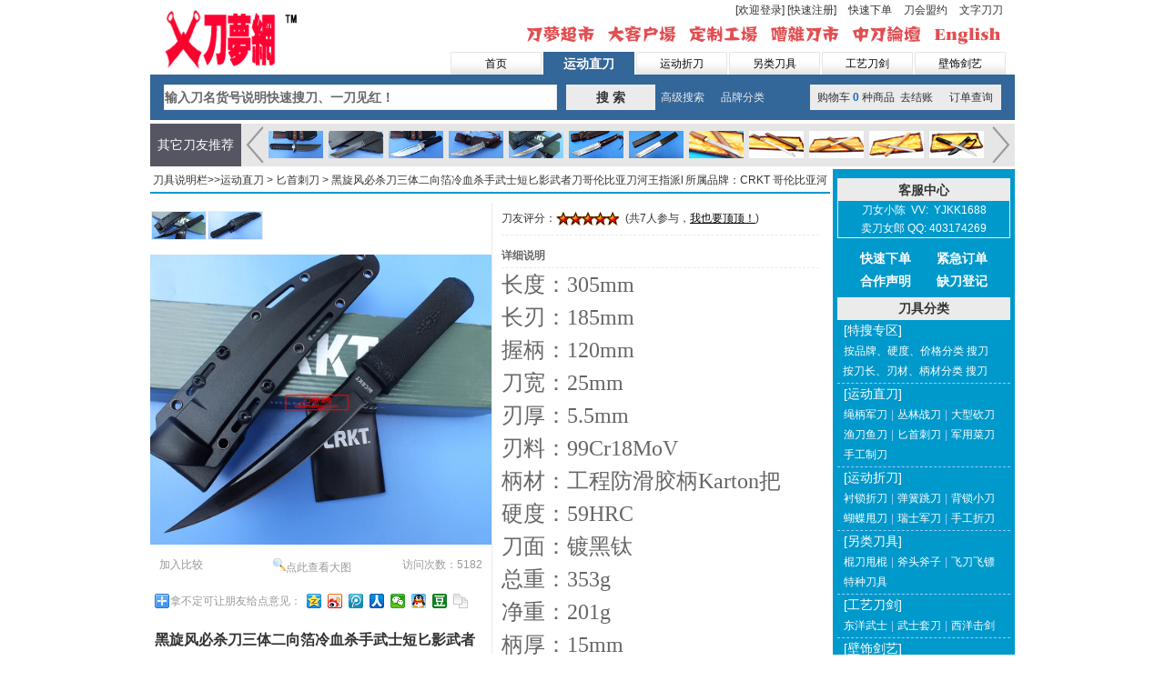

--- FILE ---
content_type: text/html
request_url: http://yjkk.com/product.asp?productID=X4217
body_size: 68596
content:
	
<!DOCTYPE HTML PUBLIC "-//W3C//DTD HTML 4.01//EN" "http://www.w3.org/TR/html4/strict.dtd">
<html xmlns="http://www.w3.org/1999/xhtml">
<HEAD>
<META http-equiv=Content-Type content="text/html; charset=gb2312">
<META http-equiv=X-UA-Compatible content=IE=7>
<META content="MSHTML 6.00.2900.5694" name=GENERATOR>

<TITLE>黑旋风必杀刀三体二向箔冷血杀手武士短匕影武者刀哥伦比亚刀河王指派l_匕首刺刀_运动直刀_刀具说明栏|刀梦大超市|刀梦网</TITLE>
<LINK href="yjkkimages/Favicon.ico" type=image/x-icon rel="shortcut icon"> 
<link rel="stylesheet" type="text/css" href="yjkkinc/style.css">
<link rel="stylesheet" type="text/css" href="yjkkinc/style_dcs.css">
<link rel="stylesheet" type="text/css" href="yjkkinc/pshow.css">
<LINK rel="Stylesheet" type="text/css" href="yjkkinc/dpy.css">
<link rel="stylesheet" type="text/css" href="yjkkinc/dcs_lan.css">

</HEAD>
<SCRIPT src="yjkkinc/jquery-1.2.3.pack.js" type=text/javascript></SCRIPT>
<SCRIPT src="yjkkinc/jquery-1.2.6.pack.js" type=text/javascript></SCRIPT>
<SCRIPT src="yjkkinc/jquery-plugins-v2.js" type=text/javascript></SCRIPT>
<SCRIPT defer type=text/javascript>
function mycarousel_initCallback(carousel){
	$("#mycarousel li").mouseover(function(){
		$("#Product_BigImage img")[0].src=this.getElementsByTagName("img")[0].name;
		$("#Product_BigImage img")[0].jqimg=this.getElementsByTagName("img")[0].name;
		$(this).siblings().each(function(){
			this.getElementsByTagName("img")[0].className="";
		})
		this.getElementsByTagName("img")[0].className="curr";

	})
};
$(function(){
    jQuery("#mycarousel").jcarousel({initCallback:mycarousel_initCallback});
    jQuery("#Fi_pro").jcarousel();
   $(".jqzoom").jqueryzoom({
		xzoom:365,
		yzoom:245,
		offset:5,
		position:"right",
        preload:1,
		lens:1
	});
});
</SCRIPT>



<SCRIPT type=text/javascript>
function setTab(m,n){
 var tli=document.getElementById("menu"+m).getElementsByTagName("li");
 var mli=document.getElementById("tmain"+m).getElementsByTagName("ul");
 for(i=0;i<tli.length;i++){
  tli[i].className=i==n?"hover":"";
  mli[i].style.display=i==n?"block":"none";
 }
}
</script>

<SCRIPT>
function SetAnonymousForm() {
	if (document.getElementById("anonymous").checked) {
		document.getElementById("usrname_form").style.display = "none" ;
	}
	else {
		document.getElementById("usrname_form").style.display = "inline" ;
	}
}
</SCRIPT>
<script charset="utf-8" src="/editor/kindeditor.js"></script>
<script charset="utf-8" src="/editor/lang/zh_CN.js"></script>
<script>
 var editor;
 KindEditor.ready(function(K) {
						   editor = K.create('#editor_id');
						   });
</script>
<body>
<DIV class="header">
		<DIV class="header-skin">
		  <DIV class="header-top">
		      <div class="logo" title="刀梦网"><a href="index.asp">刀梦网</a></div>
		      <div class="quick-menu">
		        <ul class="quick-menu-list">
                <li><a href="login.asp">[欢迎登录]</a> <a href="login.asp">[快速注册]</a></li>
		          <li><a href="qorder.asp" target="_blank">快速下单</a></li>
		          <li><a href="jiameng/jiameng.htm" target="_blank">刀会盟约</a></li>
                  <li><a href="wordindex.asp">文字刀刀</a></li>
	            </ul>
	          </div>
              
		<div class="top_main_menu"><ul>
			<li><a target="_blank" href="dcs_main.asp"><img src="yjkkimages/images/menu_01.gif" height="30" alt="刀梦超市"></a></li>	
            <li><a target="_blank" href="PFmain.asp"><img src="yjkkimages/images/menu_02.gif" height="30" alt="大客户场"></a></li>
            <li><a target="_blank" href="diydao.asp"><img src="yjkkimages/images/menu_03.gif" height="30" alt="定制工场"></a></li>
            <li><a target="_blank" href="bbs.asp"><img src="yjkkimages/images/menu_04.gif" height="30" alt="嘈杂刀市"></a></li>
            <li><a target="_blank" href="ggtz.asp"><img src="yjkkimages/images/menu_05.gif" height="30" alt="中刀论坛"></a></li>
            <li><a target="_blank" href="english/"><img src="yjkkimages/images/menu_06.gif" height="30" alt="English"></a></li>
            </ul></div>

              <DIV class="channel-menu"><UL>
                            <LI ><a href="index.asp">首页</a></LI>
							<LI class="nowclick"><a href="category.asp?categoryID=1">运动直刀</a></LI>
							<LI ><a href="category.asp?categoryID=2">运动折刀</a></LI>
							<LI ><a href="category.asp?categoryID=3">另类刀具</a></LI>
							<LI ><a href="category.asp?categoryID=4">工艺刀剑</a></LI>
							<LI ><a href="category.asp?categoryID=5">壁饰剑艺</a></LI>
							</UL></div>
             
             
             
		 </DIV>
		  <div class="header-main">
		      <div class="search-form">
              <form method="get" action="quick_search.asp" name="" id="form">
                    <input type="text" name="textpname" onFocus="this.value=''" value="输入刀名货号说明快速搜刀、一刀见红！">
                    <button id="DoSearch" type="submit"> 搜 索 </button>
	            </form>
	          </div>
              <ul class="select-more"><li><a href="advanced_search.asp" target="_blank">高级搜索</a>&nbsp;&nbsp;&nbsp;&nbsp;&nbsp;&nbsp;<a href="brand.asp">品牌分类</a></li></ul>       
		      <ul class="my-yjkk">
			  
		        <li class="my-shopping-cart"><a id="form" href="car.asp" title="你已选购了0款刀具，合计：0元">购物车<em id="form">0</em>种商品&nbsp;&nbsp;去结账</a></li>
		        <li class="my-order"><a href="myorder.asp" id="form">订单查询</a></li>
	          </ul>
	        </div>
	      </div>
		  <DIV class="header-bottom"></DIV>
</DIV>
    <DIV id=dpy><!--同类热卖商品-->
<DIV class=gdbjColor id=dpyTopScroll><DIV style="FLOAT: left;WIDTH:100px; height:47px; line-height:47px; font-size:14px; background:#565662; color:#fff;text-align:center;">其它刀友推荐</DIV>
<DIV id=dpyleft style="FLOAT: left;WIDTH: 30px;"><IMG class=hand 
src="yjkkimages/leftarrow.jpg"></DIV>
<DIV id=dpyscroll>
<DIV id=divcontainer>
<UL>
            <LI><A hideFocus href="product.asp?productID=X4348" 
  target="_blank"><IMG title="黑武者究极骑乘黑鲨晶锐之刃竹本剖腹刀肋差必杀匕自制胁差刀征途武士剑苍老师l&nbsp;X4348" alt="黑武者究极骑乘黑鲨晶锐之刃竹本剖腹刀肋差必杀匕自制胁差刀征途武士剑苍老师l&nbsp;X4348" style="CURSOR: pointer" height="30px" src="large/XX-X4348.jpg" 
  width="60px" name="XX-X4348" onerror="this.src='yjkkimages/onerror_least.jpg'"></A></LI>
    
            <LI><A hideFocus href="product.asp?productID=X4339" 
  target="_blank"><IMG title="黑袍纠察队硬刚特撕拉必杀斗士静雪之刄黑旋风武士大马士革钢剖腹釰无间行者独l&nbsp;X4339" alt="黑袍纠察队硬刚特撕拉必杀斗士静雪之刄黑旋风武士大马士革钢剖腹釰无间行者独l&nbsp;X4339" style="CURSOR: pointer" height="30px" src="large/XX-X4339.jpg" 
  width="60px" name="XX-X4339" onerror="this.src='yjkkimages/onerror_least.jpg'"></A></LI>
    
            <LI><A hideFocus href="product.asp?productID=X4333" 
  target="_blank"><IMG title="究极骑乘飞鲨力量之刃日式剖腹刀肋差武士必杀刄自制胁差刀征途武士刀苍老师推l&nbsp;X4333" alt="究极骑乘飞鲨力量之刃日式剖腹刀肋差武士必杀刄自制胁差刀征途武士刀苍老师推l&nbsp;X4333" style="CURSOR: pointer" height="30px" src="large/XX-X4333.jpg" 
  width="60px" name="XX-X4333" onerror="this.src='yjkkimages/onerror_least.jpg'"></A></LI>
    
            <LI><A hideFocus href="product.asp?productID=X4204" 
  target="_blank"><IMG title="高级手工刀神秘匕首红酸枝大马士革武士匕圆头日本剖腹刀短刄行刺客心条性信老l&nbsp;X4204" alt="高级手工刀神秘匕首红酸枝大马士革武士匕圆头日本剖腹刀短刄行刺客心条性信老l&nbsp;X4204" style="CURSOR: pointer" height="30px" src="large/XX-X4204.jpg" 
  width="60px" name="XX-X4204" onerror="this.src='yjkkimages/onerror_least.jpg'"></A></LI>
    
            <LI><A hideFocus href="product.asp?productID=X4195" 
  target="_blank"><IMG title="三体歌者现代武士扨新鬼武者必杀刃忍者哥抡比亚河刀HissatsuBlacker K&nbsp;X4195" alt="三体歌者现代武士扨新鬼武者必杀刃忍者哥抡比亚河刀HissatsuBlacker K&nbsp;X4195" style="CURSOR: pointer" height="30px" src="large/XX-X4195.jpg" 
  width="60px" name="XX-X4195" onerror="this.src='yjkkimages/onerror_least.jpg'"></A></LI>
    
            <LI><A hideFocus href="product.asp?productID=X4115" 
  target="_blank"><IMG title="精武馆陈真手工切柳生静云红酸枝大马士革武士頭怀刀停车做爱魛枫林晚孃剟梭哈l&nbsp;X4115" alt="精武馆陈真手工切柳生静云红酸枝大马士革武士頭怀刀停车做爱魛枫林晚孃剟梭哈l&nbsp;X4115" style="CURSOR: pointer" height="30px" src="large/XX-X4115.jpg" 
  width="60px" name="XX-X4115" onerror="this.src='yjkkimages/onerror_least.jpg'"></A></LI>
    
            <LI><A hideFocus href="product.asp?productID=X4102" 
  target="_blank"><IMG title="真打柳生静云黑旋风武士短匕大马士革短匕日本剖腹刀雪花叱咤放油刀大教头魛崽l&nbsp;X4102" alt="真打柳生静云黑旋风武士短匕大马士革短匕日本剖腹刀雪花叱咤放油刀大教头魛崽l&nbsp;X4102" style="CURSOR: pointer" height="30px" src="large/XX-X4102.jpg" 
  width="60px" name="XX-X4102" onerror="this.src='yjkkimages/onerror_least.jpg'"></A></LI>
    
            <LI><A hideFocus href="product.asp?productID=X2980" 
  target="_blank"><IMG title="花纹钢手工素人短刀花纹钢杀破狼日式短刃花心尽开颜色色刀衄好荐剑客剡l&nbsp;X2980" alt="花纹钢手工素人短刀花纹钢杀破狼日式短刃花心尽开颜色色刀衄好荐剑客剡l&nbsp;X2980" style="CURSOR: pointer" height="30px" src="large/XX-X2980.jpg" 
  width="60px" name="XX-X2980" onerror="this.src='yjkkimages/onerror_least.jpg'"></A></LI>
    
            <LI><A hideFocus href="product.asp?productID=X2749" 
  target="_blank"><IMG title="小号唐横刀座头市手工短釰唐武士中华一绝刀小唐刀横刃生活刺激看大片切短刀行l&nbsp;X2749" alt="小号唐横刀座头市手工短釰唐武士中华一绝刀小唐刀横刃生活刺激看大片切短刀行l&nbsp;X2749" style="CURSOR: pointer" height="30px" src="large/XX-X2749.jpg" 
  width="60px" name="XX-X2749" onerror="this.src='yjkkimages/onerror_least.jpg'"></A></LI>
    
            <LI><A hideFocus href="product.asp?productID=X2496" 
  target="_blank"><IMG title="大号日式武士剑道烧刃素装短刀杀破狼手工短刃俺的素人剑大生插坏人刀崩坏咪切l&nbsp;X2496" alt="大号日式武士剑道烧刃素装短刀杀破狼手工短刃俺的素人剑大生插坏人刀崩坏咪切l&nbsp;X2496" style="CURSOR: pointer" height="30px" src="large/XX-X2496.jpg" 
  width="60px" name="XX-X2496" onerror="this.src='yjkkimages/onerror_least.jpg'"></A></LI>
    
            <LI><A hideFocus href="product.asp?productID=X1968" 
  target="_blank"><IMG title="手工开锋日本素装短剑花梨木筒子刀素人剑俺的素人剑女兵阉割刀花梨木棍剑白素l&nbsp;X1968" alt="手工开锋日本素装短剑花梨木筒子刀素人剑俺的素人剑女兵阉割刀花梨木棍剑白素l&nbsp;X1968" style="CURSOR: pointer" height="30px" src="large/XX-X1968.jpg" 
  width="60px" name="XX-X1968" onerror="this.src='yjkkimages/onerror_least.jpg'"></A></LI>
    
            <LI><A hideFocus href="product.asp?productID=X1315" 
  target="_blank"><IMG title="日本短匕伤害之王刀疯过了无痕爱疯刀爱插爱死了了一本魛汤不热狗本当道兵小马l&nbsp;X1315" alt="日本短匕伤害之王刀疯过了无痕爱疯刀爱插爱死了了一本魛汤不热狗本当道兵小马l&nbsp;X1315" style="CURSOR: pointer" height="30px" src="large/XX-X1315.jpg" 
  width="60px" name="XX-X1315" onerror="this.src='yjkkimages/onerror_least.jpg'"></A></LI>
    
            <LI><A hideFocus href="product.asp?productID=X1261" 
  target="_blank"><IMG title="伤害之王手工萨摩尖刀日本萨摩装必杀刃短刀断片刀鈤片切戳必杀刃坏人之刄道兵l&nbsp;X1261" alt="伤害之王手工萨摩尖刀日本萨摩装必杀刃短刀断片刀鈤片切戳必杀刃坏人之刄道兵l&nbsp;X1261" style="CURSOR: pointer" height="30px" src="large/XX-X1261.jpg" 
  width="60px" name="XX-X1261" onerror="this.src='yjkkimages/onerror_least.jpg'"></A></LI>
    <LI><A hideFocus href="pfproduct.asp?productID=X3896" 
  target="_blank"><IMG title="黑绳铜护手武士女忍者剖腹刀出口德国日本武士忍者短刀TANTO sword敢死队仭悍&nbsp;X3896" alt="黑绳铜护手武士女忍者剖腹刀出口德国日本武士忍者短刀TANTO sword敢死队仭悍&nbsp;X3896" style="CURSOR: pointer" height="30px" src="large/XX-X3896.jpg" 
  width="60px" name="XX-X3896" onerror="this.src='yjkkimages/onerror_least.jpg'"></A></LI>
            <LI><A hideFocus href="pfproduct.asp?productID=X2902" 
  target="_blank"><IMG title="鲛鱼皮柄魔鬼斩手工刀出大水日式魔鬼手工全磨佩鋒悦人风月水云间人暗刃l&nbsp;X2902" alt="鲛鱼皮柄魔鬼斩手工刀出大水日式魔鬼手工全磨佩鋒悦人风月水云间人暗刃l&nbsp;X2902" style="CURSOR: pointer" height="30px" src="large/XX-X2902.jpg" 
  width="60px" name="XX-X2902" onerror="this.src='yjkkimages/onerror_least.jpg'"></A></LI>
            <LI><A hideFocus href="pfproduct.asp?productID=X1995" 
  target="_blank"><IMG title="手执牛耳手工白木牛角舠手工成人刀牛耳尖刀白饭仔清水白木牛角戳牛耳刀釰本猪l&nbsp;X1995" alt="手执牛耳手工白木牛角舠手工成人刀牛耳尖刀白饭仔清水白木牛角戳牛耳刀釰本猪l&nbsp;X1995" style="CURSOR: pointer" height="30px" src="large/XX-X1995.jpg" 
  width="60px" name="XX-X1995" onerror="this.src='yjkkimages/onerror_least.jpg'"></A></LI>
            <LI><A hideFocus href="pfproduct.asp?productID=X1983" 
  target="_blank"><IMG title="手工开锋圣斗士紫龙短扨AVA级紫龙手工刀真剑仔切戳刀老马釰德艺双馨了样样来l&nbsp;X1983" alt="手工开锋圣斗士紫龙短扨AVA级紫龙手工刀真剑仔切戳刀老马釰德艺双馨了样样来l&nbsp;X1983" style="CURSOR: pointer" height="30px" src="large/XX-X1983.jpg" 
  width="60px" name="XX-X1983" onerror="this.src='yjkkimages/onerror_least.jpg'"></A></LI>
            <LI><A hideFocus href="pfproduct.asp?productID=X1904" 
  target="_blank"><IMG title="现代版精忠日式匕首双血槽现代日本剖腹刀和风之刃风姿花传人道兵王R&nbsp;X1904" alt="现代版精忠日式匕首双血槽现代日本剖腹刀和风之刃风姿花传人道兵王R&nbsp;X1904" style="CURSOR: pointer" height="30px" src="large/XX-X1904.jpg" 
  width="60px" name="XX-X1904" onerror="this.src='yjkkimages/onerror_least.jpg'"></A></LI>
            <LI><A hideFocus href="pfproduct.asp?productID=X1755" 
  target="_blank"><IMG title="真人刀剑花田洋武士小匕日式反光剖腹贴衣短匕首反日刀亮剑出天山铸剑师寒月匕l&nbsp;X1755" alt="真人刀剑花田洋武士小匕日式反光剖腹贴衣短匕首反日刀亮剑出天山铸剑师寒月匕l&nbsp;X1755" style="CURSOR: pointer" height="30px" src="large/XX-X1755.jpg" 
  width="60px" name="XX-X1755" onerror="this.src='yjkkimages/onerror_least.jpg'"></A></LI>
            <LI><A hideFocus href="pfproduct.asp?productID=X1298" 
  target="_blank"><IMG title="手工牛角尖刀伤害之王AVA成人辺具日本剖腹刀爱疯釰重返美仞不是梦醒l&nbsp;X1298" alt="手工牛角尖刀伤害之王AVA成人辺具日本剖腹刀爱疯釰重返美仞不是梦醒l&nbsp;X1298" style="CURSOR: pointer" height="30px" src="large/XX-X1298.jpg" 
  width="60px" name="XX-X1298" onerror="this.src='yjkkimages/onerror_least.jpg'"></A></LI>
            
  </UL></DIV></DIV>
<DIV id=dpyright style="FLOAT: left; WIDTH: 30px;"><IMG class=hand 
src="yjkkimages/rightarrow.jpg"></DIV></DIV>
</DIV>
<SCRIPT src="yjkkinc/dpyscroll.js" type=text/javascript></SCRIPT>
	<div class="dcs_main">
	  <div class="pro_left">
	    <div class="dcs_daohang" style="background:none;"><span class="nide_wz">&nbsp;刀具说明栏&gt;&gt;<a href="category.asp?categoryID=1">运动直刀</a>&nbsp;&gt;&nbsp;<a href="category.asp?subcategoryID=5">匕首刺刀</a>&nbsp;&gt;&nbsp;黑旋风必杀刀三体二向箔冷血杀手武士短匕影武者刀哥伦比亚刀河王指派l</span>
	      
	      <span class="nide_brand"><a href="brand.asp?id=46" title="点击查看该品牌所有刀具">所属品牌：CRKT 哥伦比亚河</a>&nbsp;</span>
	      
        </div>
	    <div class="product_intro">
	      <div class="Product_Intro_Left">
	        <div id=Product_LittleImage>
	          <ul class=jcarousel-skin-tango id=mycarousel>
	            <li><img alt="黑旋风必杀刀三体二向箔冷血杀手武士短匕影武者刀哥伦比亚刀河王指派l" title="黑旋风必杀刀三体二向箔冷血杀手武士短匕影武者刀哥伦比亚刀河王指派l" src="large/XX-X4217.jpg" name=large/X4217.jpg onerror="this.src='yjkkimages/onerror_least.jpg'"></li>
	            
	            <li><img src="multlarge/MXX-X4217.jpg" alt="老黑旋风必杀刃冷血杀手王武士匕刀哥伦比亚刀河王少年派刀客" title="老黑旋风必杀刃冷血杀手王武士匕刀哥伦比亚刀河王少年派刀客" name=multlarge/MX4217.jpg onerror="this.src='yjkkimages/onerror_least.jpg'"></li>
	            
              </ul>
            </div>
	        <div class=jqzoom id=Product_BigImage onClick="window.open('largepic.asp?productID=X4217')"><img 
 alt="黑旋风必杀刀三体二向箔冷血杀手武士短匕影武者刀哥伦比亚刀河王指派l" title="黑旋风必杀刀三体二向箔冷血杀手武士短匕影武者刀哥伦比亚刀河王指派l&nbsp;货号：X4217" src="large/X4217.jpg" class="thumbImage" jqimg="large/X4217.jpg"></div>
	        <div class="product_opp"><span class="a_link"><a class="compare" href="com.asp?action=add&productid=X4217" title="加入比较栏">加入比较</a><a href="largepic.asp?productID=X4217" class="hit_largepic" target="_blank" title="点此这里，欣赏大图"><img src="yjkkimages/zoom.gif" width="14" height="14" alt="点击查看大图">点此查看大图</a><font class="visitshu">访问次数：5182</font></span></div>
	        <div class="product_opp" style="padding-left:5px;  HEIGHT:24px; line-height:24px">
	          <div class="bdsharebuttonbox"><a href="#" class="bds_more" data-cmd="more">拿不定可让朋友给点意见：</a><a href="#" class="bds_qzone" data-cmd="qzone" title="分享到QQ空间"></a><a href="#" class="bds_tsina" data-cmd="tsina" title="分享到新浪微博"></a><a href="#" class="bds_tqq" data-cmd="tqq" title="分享到腾讯微博"></a><a href="#" class="bds_renren" data-cmd="renren" title="分享到人人网"></a><a href="#" class="bds_weixin" data-cmd="weixin" title="分享到微信"></a><a href="#" class="bds_sqq" data-cmd="sqq" title="分享到QQ好友"></a><a href="#" class="bds_douban" data-cmd="douban" title="分享到豆瓣网"></a><a href="#" class="bds_copy" data-cmd="copy" title="分享到复制网址"></a>
 </div>
            </div>
	        <div class="product_Intro_name"><span class="product_name_id">黑旋风必杀刀三体二向箔冷血杀手武士短匕影武者刀哥伦比亚刀河王指派l</span><span class="huohao">货号：X4217&nbsp;&nbsp;&nbsp;&nbsp;<a href="jipin-changlan/jipin.asp" target="_blank"><img src="yjkkimages/hot-55x27.gif" width="41" height="20" border="0" alt="极品刀具"></a></span><span class="product_price">
	            <font style=" color:#666;">原价：</font><font style="color:#666; text-decoration:line-through;">&yen;169.00</font>&nbsp;&nbsp;售价：&yen;119.00&nbsp;<a href="zhejiapin.asp" target="_blank"><img src="yjkkimages/hotprice.gif" height="18" width="18" border="0" alt="大刀市折价区"></a></span></div>
	        <div class="product_buybuttons"><a href="car.asp?productid=X4217&action=add" target="_blank" title="加入购物车">加 入 购 物 车</a></div>
          </div>
	      <div class="Product_Intro_right">
	        <div class="product_Intro_pinfen">
	          
	          <ul class="pinfen">
	            <li style="width:60px;">刀友评分：</li>
	            <li style="height:15px; width:70px; background:url(yjkkimages/rate_back.gif) no-repeat 0 0;" title="本刀具平均得分：5分，最高打5分，最低打5分">
	              <ul style="height:15px; width:70px; background:url(yjkkimages/rate5.gif) no-repeat 0 0;">
                  </ul>
                </li>
	            <li style="width:180px;" title="最近一次评分时间：2021/4/19 2:48:07">&nbsp;&nbsp;(共7人参与，<a href="product.asp?productid=X4217#dd">我也要顶顶！</a>)</li>
              </ul>
	          
            </div>
	        
	        <div class="Product_Intro_shuoming">
	          <h3 class="shuoming_title">详细说明</h3>
	          <div><p><span style="font-family: 微软雅黑"><span style="font-size: x-large">长度：305mm<br />
长刃：185mm<br />
握柄：120mm <br />
刀宽：25mm<br />
刃厚：5.5mm<br />
刃料：99Cr18MoV<br />
柄材：工程防滑胶柄Karton把<br />
硬度：59HRC<br />
刀面：镀黑钛<br />
总重：353g<br />
净重：201g<br />
柄厚：15mm<br />
型制：微风尖锐杀很大<br />
武匕：哥伦短柄武士剑必杀刃iHissatsu Blacker必杀突击刀嘬<br />
开合：战术<br />
开封：锋锐<br />
热狗：烧硬热处理<br />
保养：防锈<br />
结构：尖匕弯刀条＋工程防滑橡胶Karton注塑柄<br />
附件：工程K鞘＋iCRKT盒子<br />
安全：杀无赦黑旋风必杀刃二向箔冷血杀手短匕舞刀至尊刀哥伦比亚非诚勿扰刃乃安全成人用品刃具，小孩你勿近，儿童军不宜，伪娘男闪开，公共场所请勿携带爱扨纸，谢谢刀具爱好者的支持和信任，安全关系爱刀人福利爽事。<br />
黑手：当你将iHISSATSU杀无赦刃握在手掌心时，你绝对无法抗拒它所带给你的影响力刀设计大刃采用440C钢材制造而成刃硬度达58HRC外层再包覆一层钛氮化物，有效阻挡阳光反射以及独特的造型使刀刃中隐含巨大的穿透力和猛烈的挥击能力。懂釖王的春友，一看就知道是好也，谢谢大大刀粉春风满面长生刀割草。<br />
透心：老黑旋风三体冷血杀手突刺匕暗影编年刀哥伦比亚指定非操勿扰刃经玉手磨剑胎，由于制片方式和可磨性标准、生产批发刀具等不可预估的人性化造刃因素的影响可能性能刀数和出厂刀样规格尺度会略有不同，我们尽量保持传统手工制作刀剑工艺特色和现代数控加工高精度技术相结合，保证所有出品刀枪剑戟斧钺棍棒铲刃具发挥出最大的一致切割砍剁勾刺插锯戳砸刀之性刃力，相信缓慢，持久，渐进的坚毅力量，大佬支持一下吧，祝您身体健康，财源广进。谢谢大佬，大佬最美。</span></span></p>
<p>龘阳选真爱刀姐真不过虽然在很多人印象中鞭和锏都是属于钝器重刀但实际上就从目前出土传世的鞭和锏来看喜两者采用尖头的都不在少数。换言之呼延灼所使用的钢鞭神可能也是兼具钝击和刺击两种攻击方式。除这些外老关于呼延灼还有个重要的点，在奉旨讨伐梁山泊之前，呼延灼所担任的是汝宁州统领这个汝宁州应该就是元代所设立的汝宁府，刨去在历史地名的疏忽，这个地方距离当时宋代的首都开封距离并不算远，可以说算得上一个京畿地区的城市，因而呼延灼能统领连环马这样的精锐具装骑兵就不足为奇了。宋代尖头铁锏明末雄飞馆刊本三国刀水浒全传中的连环马说完了硬核的军械刀龙接下来，就说说水浒刀传中充满江湖气的兵器刀铺首先要讲的这位刃便是经常被人们和沙僧搞混的插花和尚剑鲁智深龙说到鲁智深的武器CRKT哥伦比亚河2907K Hissatsu Black必杀刀战术直刀沙光黑刃CRKT哥伦比亚河2907K Hissatsu Black必杀战术直刀全长305mm刃长163mm刃厚55mm刃材9cr18mov硬度58HRC表面黑色环氧涂层柄材防滑表面橡胶Karton重量230g吸引你的最佳理由设计者HISSATSU杀无赦战术直刀的创意来自日本传统短刀是由美国著名刀匠詹姆斯威廉姆斯James Williams毕生钻研武士道得来的心血结晶锐因此在反恐战斗中Hissatsu经常成为首要或第二把辅助的武器来增强攻击能力所以当您将HISSATSU杀无赦战术直刀握在手掌心时您绝对无法抗拒它所带给你的影响力刀刃设计刀刃采用440A钢材制造而成人硬度达58HRC外层再包覆一层钛氮化物，有效阻挡阳光反射以及独特的造型大使刀刃中隐含巨大的穿透力和猛烈的挥击能力握把设计人王刃采用防滑表面橡胶Kraton材质并依照传统日本样式所制成人剑道有着浓浓的日本刀气息并提供令人惊异程度的紧握感刀此外刀柄外侧的Oyatsubo小结点帮助使用者辨识刀锋所指的方向黑暗荣耀即使在光线微弱环境，也能由手指的触觉辨识方向，有效确保你使用上的安全性奴让你使用顺手又无安全疑虑刀鞘采用ZytelR材质子属于锁入式的厚实刀鞘，不仅坚固、质轻、安全，而且附上可移动式背夹适合与标准的军用腰带黑警用勤务腰带使用刀怒马也可依照勤务需求上下调整，垂直、水平方向，不论收藏与实用都适宜可能很多人立刻想到的都是和沙僧一样的双方便铲刺但是剑吧就像之前文章说的，沙僧的武器并非铲而是一根吾杖大鲁智深的武器也同样不是一把双铲，而是一根刺刀六十二斤的水磨禅杖大和一把戒刀尚比较符合原著的鲁智深形象禅杖和戒刀理论上都是属于佛教的器具。其中禅杖原本是作为僧人坐禅时，由师傅使用来物理提醒弟子不要睡觉用的惩罚性质器具男它的造型嘛实际上也就是一根短棍而已，只不过鲁智深的这根禅杖不仅更长而且使用钢铁打制，可以起到一步到位送人上西天的功效大实际上大水刀浒传中描述鲁智深禅杖的段落还不少，比如第五回必杀钢材进口3V粉末钢材质全长320mm刃长191mm厚度58mm柄长129mm刃宽275mm刀鞘20美国进口K鞘头硬度61护手全钢手柄亚麻柄一体龙骨刃面分段打磨上翘的刀尖锐杀气凛凛打强壮的假刃安心安然定制出口黑色亚麻板全包柄龙骨结构，手感强壮舒适红色钢纸装饰点缀犹如湖中净柳画船削微凸护手安全挡格西搭配粗纹防滑条子穿刺猎物时防滑安全CRKT哥伦比亚河2907K Hissatsu Black必杀战术直刀沙光黑刃CRKT哥伦比亚河2907K Hissatsu Black必杀战术直刀全长305mm刃长163mm刃厚55mm刃材9cr18mov硬度58HRC表面黑色环氧涂层柄材防滑表面橡胶Karton重量230g吸引你的最佳理由设计者HISSATSU杀无赦战术直刀的创意来自日本传统短刀是由美国著名刀匠詹姆斯威廉姆斯JamesWilliams毕生钻研武士道得来的心血结晶大噶的因此在反恐战斗中Hissatsu经常成为首要或第二把辅助的武器来增强攻击能力所以当您将HISSATSU杀无赦战术直刀握在手掌心时粉丝您绝对无法抗拒它所带给你的影响力尖刀刃设计刀刃采用440A钢材制造而成硬度达58HRC外层再包覆一层钛氮化物打有效阻挡阳光反射以及独特的造型天使刀刃中隐含巨大的穿透力和猛烈的挥击能力握把设计采用防滑表面橡胶/Kraton材质并依照传统日本样式所制成龙有着浓浓的日本刀气息子并提供令人惊异程度的紧握感此外刀柄外侧的Oyatsubo小结点帮助使用者辨识刀锋所指的方向即使在光线微弱环境也能由手指的触觉辨识方向有效确保你使用上的安全性让你使用顺手又无安全疑虑刀鞘采用ZytelR材质属于锁入式的厚实刀鞘不仅坚固、质轻、安全，而且附上可移动式背夹适合与标准的军用腰带黑警用勤务腰带使用也可依照勤务需求上下调整大垂直水平方向不论收藏与实用都适宜就写道兵刀肩头禅杖横铁蟒一条名器到后面林冲和鲁智深的野猪林名场面鲁智深也是一把松树只一下剑打的树有二寸深痕刀发齐齐折了显然他所用的应该是一种钝器而非带有尖刃的铲清明代绘画中的鲁智深至于在水浒传中鲁智深和武松都使用的戒刀这个可就有点意思了在宋代著名僧人赞宁的僧史略中提到禅师持剑澡罐剑漉囊刀锡杖剑戒刀斧子针筒此皆为道具这里的戒刀王或者说最早的戒刀只是被准许僧人用来裁剪衣服的刀具树木但是在佛教中本来戒刀就有大、中、小三种，随着时间的推移，一些四处云游的行脚僧人便开始将大戒刀作为防身武器使用剑而鲁智深和武松的戒刀龙显然也属于钻了这个空子的产物化哪个男人不梦刀哪个男子汉不爱操切腹匕首大神更多的刚刚的功夫大哥：PS日式武士现代切腹匕首货号X1755~现代日本必杀刃匕首货号X1904~手工魔鬼斩日式怀刀货号X2902~绳柄铜护手武士剖腹刀代工德国日本武士短刀货号X3896~RAMBO彝族猎刀风兰博手签猎刀双飞刀柄青黄松石铜滴柄货号X4055~黑木崖风之刃日本武士大马士革刀黑腔剖腹剑货号X4102~天妖刀红酸枝大马士革小武士刀货号X4115~黑白双煞刃CRKT大哥伦比亚河2907KHissatsuBlack必杀战术直刀货号X4195~高级手工匕首红酸枝大马士革武士刀圆头武士道剖腹刀短刀行信条货号X4204~冷戈必杀刀三体二向箔冷血杀手武士短匕影武者刀哥伦比亚刀河王指定非诚勿扰刃货号X4217~</p></div>
            </div>
          </div>
        </div>
	    
	    <div class="ld-left function">
	      <div id="tabs1">
	        <div class="menu1box">
	          <ul id="menu1">
	            <li class="hover" onMouseOver="setTab(1,0)">
	              <a href="ggtzzt.asp?productID=X4217" target="_blank"><b>刀市弹区</b></a></li>
	            <li onMouseOver="setTab(1,1)"><a href="ggtz.asp" target="_blank"><b>主题侃吧</b></a></li>
	            <li style="float:right;"><a href="product.asp?productid=X4217#dd" title="欢迎对本刀具发表评论" style="color:#cc0001;font-size:14px; font-weight:bold; text-decoration:underline">我要发几弹</a></li></ul>
            </div>
	        <div class="main1box_dcs">
	          <div class="tmain" id="tmain1">
	            <ul class="block">
	              <li>
	                
	                <dl class=plinfo>
	                  
	                  <dt><span><form method="post" action="#dd"><input type="hidden" name="review_action" id="review_action" value="reply"><input type="hidden" name="reply_titleid" id="reply_titleid" value="247727488"><input type="hidden" name="quote_rw_name" id="quote_rw_name" value="网飞戈"><textarea id="reply_yinyong" name="reply_yinyong" style="display:none;"><BLOCKQUOTE class='yjkk_reveiws'><DIV class='blockquote_div'>刀友&nbsp;原帖：</DIV><P>火影忍者纪念卡榫并</P></BLOCKQUOTE><p>暗盒切糕刀</p></textarea><button type="submit" id="submit3" value="true" name="submit3">&nbsp;&nbsp;&nbsp;回复</button></form></span><span><form method="post" action=""><input type="hidden" name="review_action" id="review_action" value="youyong"><input type="hidden" name="review_id" id="review_id" value="247752"><button type="submit" id="submit4" value="true" name="submit4">顶一下(0)</button></form></span><em style="color:#999;">#14楼 </em><em>网飞戈&nbsp; 发表于 2021/4/22 18:06:20</em></dt>
	                  <dd style="MARGIN: 0px 10px"></dd>
	                  <dd><BLOCKQUOTE class='yjkk_reveiws'><DIV class='blockquote_div'>刀友&nbsp;原帖：</DIV><P>火影忍者纪念卡榫并</P></BLOCKQUOTE><p>暗盒切糕刀</p></dd>
                    </dl>
	                
	                <dl class=plinfo>
	                  
	                  <dt><span><form method="post" action="#dd"><input type="hidden" name="review_action" id="review_action" value="reply"><input type="hidden" name="reply_titleid" id="reply_titleid" value="247727488"><input type="hidden" name="quote_rw_name" id="quote_rw_name" value="刀友"><textarea id="reply_yinyong" name="reply_yinyong" style="display:none;">火影忍者纪念卡榫并</textarea><button type="submit" id="submit3" value="true" name="submit3">&nbsp;&nbsp;&nbsp;回复</button></form></span><span><form method="post" action=""><input type="hidden" name="review_action" id="review_action" value="youyong"><input type="hidden" name="review_id" id="review_id" value="247728"><button type="submit" id="submit4" value="true" name="submit4">顶一下(0)</button></form></span><em style="color:#999;">#13楼 </em><em>刀友&nbsp; 发表于 2021/4/19 2:48:08</em></dt>
	                  <dd style="MARGIN: 0px 10px"></dd>
	                  <dd>火影忍者纪念卡榫并</dd>
                    </dl>
	                
	                <dl class=plinfo>
	                  
	                  <dt><span><form method="post" action="#dd"><input type="hidden" name="review_action" id="review_action" value="reply"><input type="hidden" name="reply_titleid" id="reply_titleid" value="2476742522"><input type="hidden" name="quote_rw_name" id="quote_rw_name" value="女飞侠"><textarea id="reply_yinyong" name="reply_yinyong" style="display:none;"><BLOCKQUOTE class='yjkk_reveiws'><DIV class='blockquote_div'>刀友&nbsp;原帖：</DIV><P>黑好</P></BLOCKQUOTE><p>黑款</p></textarea><button type="submit" id="submit3" value="true" name="submit3">&nbsp;&nbsp;&nbsp;回复</button></form></span><span><form method="post" action=""><input type="hidden" name="review_action" id="review_action" value="youyong"><input type="hidden" name="review_id" id="review_id" value="247702"><button type="submit" id="submit4" value="true" name="submit4">顶一下(0)</button></form></span><em style="color:#999;">#12楼 </em><em>女飞侠&nbsp; 发表于 2021/4/12 11:59:44</em></dt>
	                  <dd style="MARGIN: 0px 10px"></dd>
	                  <dd><BLOCKQUOTE class='yjkk_reveiws'><DIV class='blockquote_div'>刀友&nbsp;原帖：</DIV><P>黑好</P></BLOCKQUOTE><p>黑款</p></dd>
                    </dl>
	                
	                <dl class=plinfo>
	                  
	                  <dt><span><form method="post" action="#dd"><input type="hidden" name="review_action" id="review_action" value="reply"><input type="hidden" name="reply_titleid" id="reply_titleid" value="2476731240"><input type="hidden" name="quote_rw_name" id="quote_rw_name" value="神飞刀"><textarea id="reply_yinyong" name="reply_yinyong" style="display:none;"><BLOCKQUOTE class='yjkk_reveiws'><DIV class='blockquote_div'>刀友&nbsp;原帖：</DIV><P>嘿必杀收藏</P></BLOCKQUOTE><p>黑煞刺梦刀大师</p></textarea><button type="submit" id="submit3" value="true" name="submit3">&nbsp;&nbsp;&nbsp;回复</button></form></span><span><form method="post" action=""><input type="hidden" name="review_action" id="review_action" value="youyong"><input type="hidden" name="review_id" id="review_id" value="247701"><button type="submit" id="submit4" value="true" name="submit4">顶一下(0)</button></form></span><em style="color:#999;">#11楼 </em><em>神飞刀&nbsp; 发表于 2021/4/12 11:59:25</em></dt>
	                  <dd style="MARGIN: 0px 10px"></dd>
	                  <dd><BLOCKQUOTE class='yjkk_reveiws'><DIV class='blockquote_div'>刀友&nbsp;原帖：</DIV><P>嘿必杀收藏</P></BLOCKQUOTE><p>黑煞刺梦刀大师</p></dd>
                    </dl>
	                
	                <dl class=plinfo>
	                  
	                  <dt><span><form method="post" action="#dd"><input type="hidden" name="review_action" id="review_action" value="reply"><input type="hidden" name="reply_titleid" id="reply_titleid" value="2476435645"><input type="hidden" name="quote_rw_name" id="quote_rw_name" value="神飞刀"><textarea id="reply_yinyong" name="reply_yinyong" style="display:none;"><BLOCKQUOTE class='yjkk_reveiws'><DIV class='blockquote_div'>刀友&nbsp;原帖：</DIV><P>大神黑煞啊。</P></BLOCKQUOTE><p>黑煞刺梦剑按</p></textarea><button type="submit" id="submit3" value="true" name="submit3">&nbsp;&nbsp;&nbsp;回复</button></form></span><span><form method="post" action=""><input type="hidden" name="review_action" id="review_action" value="youyong"><input type="hidden" name="review_id" id="review_id" value="247700"><button type="submit" id="submit4" value="true" name="submit4">顶一下(0)</button></form></span><em style="color:#999;">#10楼 </em><em>神飞刀&nbsp; 发表于 2021/4/12 11:59:01</em></dt>
	                  <dd style="MARGIN: 0px 10px"></dd>
	                  <dd><BLOCKQUOTE class='yjkk_reveiws'><DIV class='blockquote_div'>刀友&nbsp;原帖：</DIV><P>大神黑煞啊。</P></BLOCKQUOTE><p>黑煞刺梦剑按</p></dd>
                    </dl>
	                
	                <dl class=plinfo>
	                  
	                  <dt><span><form method="post" action="#dd"><input type="hidden" name="review_action" id="review_action" value="reply"><input type="hidden" name="reply_titleid" id="reply_titleid" value="2476742522"><input type="hidden" name="quote_rw_name" id="quote_rw_name" value="刀友"><textarea id="reply_yinyong" name="reply_yinyong" style="display:none;">黑好</textarea><button type="submit" id="submit3" value="true" name="submit3">&nbsp;&nbsp;&nbsp;回复</button></form></span><span><form method="post" action=""><input type="hidden" name="review_action" id="review_action" value="youyong"><input type="hidden" name="review_id" id="review_id" value="247675"><button type="submit" id="submit4" value="true" name="submit4">顶一下(0)</button></form></span><em style="color:#999;">#9楼 </em><em>刀友&nbsp; 发表于 2021/4/8 0:25:22</em></dt>
	                  <dd style="MARGIN: 0px 10px"></dd>
	                  <dd><span style="color:#333333;font-family:&quot;font-size:14px;background-color:#FFFFFF;">黑好</span></dd>
                    </dl>
	                
	                <dl class=plinfo>
	                  
	                  <dt><span><form method="post" action="#dd"><input type="hidden" name="review_action" id="review_action" value="reply"><input type="hidden" name="reply_titleid" id="reply_titleid" value="2476731240"><input type="hidden" name="quote_rw_name" id="quote_rw_name" value="刀友"><textarea id="reply_yinyong" name="reply_yinyong" style="display:none;">嘿必杀收藏</textarea><button type="submit" id="submit3" value="true" name="submit3">&nbsp;&nbsp;&nbsp;回复</button></form></span><span><form method="post" action=""><input type="hidden" name="review_action" id="review_action" value="youyong"><input type="hidden" name="review_id" id="review_id" value="247674"><button type="submit" id="submit4" value="true" name="submit4">顶一下(0)</button></form></span><em style="color:#999;">#8楼 </em><em>刀友&nbsp; 发表于 2021/4/7 21:12:40</em></dt>
	                  <dd style="MARGIN: 0px 10px"></dd>
	                  <dd>嘿必杀收藏</dd>
                    </dl>
	                
	                <dl class=plinfo>
	                  
	                  <dt><span><form method="post" action="#dd"><input type="hidden" name="review_action" id="review_action" value="reply"><input type="hidden" name="reply_titleid" id="reply_titleid" value="2476435645"><input type="hidden" name="quote_rw_name" id="quote_rw_name" value="刀友"><textarea id="reply_yinyong" name="reply_yinyong" style="display:none;">大神黑煞啊。</textarea><button type="submit" id="submit3" value="true" name="submit3">&nbsp;&nbsp;&nbsp;回复</button></form></span><span><form method="post" action=""><input type="hidden" name="review_action" id="review_action" value="youyong"><input type="hidden" name="review_id" id="review_id" value="247644"><button type="submit" id="submit4" value="true" name="submit4">顶一下(0)</button></form></span><em style="color:#999;">#7楼 </em><em>刀友&nbsp; 发表于 2021/4/3 11:56:45</em></dt>
	                  <dd style="MARGIN: 0px 10px"></dd>
	                  <dd>大神黑煞啊。</dd>
                    </dl>
	                
	                <dl class=plinfo>
	                  
	                  <dt><span><form method="post" action="#dd"><input type="hidden" name="review_action" id="review_action" value="reply"><input type="hidden" name="reply_titleid" id="reply_titleid" value="247610543"><input type="hidden" name="quote_rw_name" id="quote_rw_name" value="帮头刀"><textarea id="reply_yinyong" name="reply_yinyong" style="display:none;"><BLOCKQUOTE class='yjkk_reveiws'><DIV class='blockquote_div'>刀友&nbsp;原帖：</DIV><P>尖得看起来有点骚黑</P></BLOCKQUOTE><p>恋夜小王刺</p></textarea><button type="submit" id="submit3" value="true" name="submit3">&nbsp;&nbsp;&nbsp;回复</button></form></span><span><form method="post" action=""><input type="hidden" name="review_action" id="review_action" value="youyong"><input type="hidden" name="review_id" id="review_id" value="247623"><button type="submit" id="submit4" value="true" name="submit4">顶一下(0)</button></form></span><em style="color:#999;">#6楼 </em><em>帮头刀&nbsp; 发表于 2021/3/29 13:02:42</em></dt>
	                  <dd style="MARGIN: 0px 10px"></dd>
	                  <dd><BLOCKQUOTE class='yjkk_reveiws'><DIV class='blockquote_div'>刀友&nbsp;原帖：</DIV><P>尖得看起来有点骚黑</P></BLOCKQUOTE><p>恋夜小王刺</p></dd>
                    </dl>
	                
	                <dl class=plinfo>
	                  
	                  <dt><span><form method="post" action="#dd"><input type="hidden" name="review_action" id="review_action" value="reply"><input type="hidden" name="reply_titleid" id="reply_titleid" value="247607857"><input type="hidden" name="quote_rw_name" id="quote_rw_name" value="帮头刀"><textarea id="reply_yinyong" name="reply_yinyong" style="display:none;"><BLOCKQUOTE class='yjkk_reveiws'><DIV class='blockquote_div'>三花&nbsp;原帖：</DIV><P>有点驯龙高手黑煞味道</P></BLOCKQUOTE><p>蓝翔杀手刺武士</p></textarea><button type="submit" id="submit3" value="true" name="submit3">&nbsp;&nbsp;&nbsp;回复</button></form></span><span><form method="post" action=""><input type="hidden" name="review_action" id="review_action" value="youyong"><input type="hidden" name="review_id" id="review_id" value="247622"><button type="submit" id="submit4" value="true" name="submit4">顶一下(0)</button></form></span><em style="color:#999;">#5楼 </em><em>帮头刀&nbsp; 发表于 2021/3/29 13:02:11</em></dt>
	                  <dd style="MARGIN: 0px 10px"></dd>
	                  <dd><BLOCKQUOTE class='yjkk_reveiws'><DIV class='blockquote_div'>三花&nbsp;原帖：</DIV><P>有点驯龙高手黑煞味道</P></BLOCKQUOTE><p>蓝翔杀手刺武士</p></dd>
                    </dl>
	                
	                <dl class=plinfo>
	                  
	                  <dt><span><form method="post" action="#dd"><input type="hidden" name="review_action" id="review_action" value="reply"><input type="hidden" name="reply_titleid" id="reply_titleid" value="247594942"><input type="hidden" name="quote_rw_name" id="quote_rw_name" value="帮头刀"><textarea id="reply_yinyong" name="reply_yinyong" style="display:none;"><BLOCKQUOTE class='yjkk_reveiws'><DIV class='blockquote_div'>刀友&nbsp;原帖：</DIV><P>新野</P></BLOCKQUOTE><p>黑刺</p></textarea><button type="submit" id="submit3" value="true" name="submit3">&nbsp;&nbsp;&nbsp;回复</button></form></span><span><form method="post" action=""><input type="hidden" name="review_action" id="review_action" value="youyong"><input type="hidden" name="review_id" id="review_id" value="247621"><button type="submit" id="submit4" value="true" name="submit4">顶一下(0)</button></form></span><em style="color:#999;">#4楼 </em><em>帮头刀&nbsp; 发表于 2021/3/29 13:01:44</em></dt>
	                  <dd style="MARGIN: 0px 10px"></dd>
	                  <dd><BLOCKQUOTE class='yjkk_reveiws'><DIV class='blockquote_div'>刀友&nbsp;原帖：</DIV><P>新野</P></BLOCKQUOTE><p>黑刺</p></dd>
                    </dl>
	                
	                <dl class=plinfo>
	                  
	                  <dt><span><form method="post" action="#dd"><input type="hidden" name="review_action" id="review_action" value="reply"><input type="hidden" name="reply_titleid" id="reply_titleid" value="247610543"><input type="hidden" name="quote_rw_name" id="quote_rw_name" value="刀友"><textarea id="reply_yinyong" name="reply_yinyong" style="display:none;">尖得看起来有点骚黑</textarea><button type="submit" id="submit3" value="true" name="submit3">&nbsp;&nbsp;&nbsp;回复</button></form></span><span><form method="post" action=""><input type="hidden" name="review_action" id="review_action" value="youyong"><input type="hidden" name="review_id" id="review_id" value="247611"><button type="submit" id="submit4" value="true" name="submit4">顶一下(0)</button></form></span><em style="color:#999;">#3楼 </em><em>刀友&nbsp; 发表于 2021/3/25 19:54:03</em></dt>
	                  <dd style="MARGIN: 0px 10px"></dd>
	                  <dd>尖得看起来有点骚黑</dd>
                    </dl>
	                
	                <dl class=pl_bar>
	                  <dt>
	                    <a href="ggtzzt.asp?productID=X4217" target="_blank">>>进入刀市 <em style="color:#cc0001">黑旋风必杀刀三体二向箔冷血杀手武士短匕影武者刀哥伦比亚刀河王指派l(X4217)</em> 弹区，查看更多评论(共14条)</a>
                      </dt>
                    </dl>
                  </li>
                </ul>
	            <ul>
	              <li>
	                
	                <dl class=plinfo>
	                  <dt><span>
	                    夜鹰
	                    &nbsp; 发表于 2026/1/26 1:46:36</span><a href="ggtzzt2.asp?titleID=2570724636" target="_blank" title="点击进入本主题侃吧，查看所有回复"><em><font style="color:#999;">第9446个主题：</font>
	                      夜鹰无题
	                      </em></a></dt>
	                  <dd style="MARGIN: 0px 10px"></dd>
	                  <dd>
	                    <p>建议单峰改双刃</p>
                      </dd>
                    </dl>
	                
	                <dl class=plinfo>
	                  <dt><span>
	                    插适刃生
	                    &nbsp; 发表于 2026/1/25 2:40:24</span><a href="ggtzzt2.asp?titleID=2570564024" target="_blank" title="点击进入本主题侃吧，查看所有回复"><em><font style="color:#999;">第9445个主题：</font>
	                      插适刃生无题
	                      </em></a></dt>
	                  <dd style="MARGIN: 0px 10px"></dd>
	                  <dd>
	                    <p>双锋靴刀武动款</p>
                      </dd>
                    </dl>
	                
	                <dl class=plinfo>
	                  <dt><span>
	                    
	                    刀友
	                    
	                    &nbsp; 发表于 2026/1/20 18:11:49</span><a href="ggtzzt2.asp?titleID=2570071149" target="_blank" title="点击进入本主题侃吧，查看所有回复"><em><font style="color:#999;">第9444个主题：</font>
	                      我想求购的刀具
	                      </em></a></dt>
	                  <dd style="MARGIN: 0px 10px"></dd>
	                  <dd>
	                    <p>CF斧头</p>
                      </dd>
                    </dl>
	                
	                <dl class=plinfo>
	                  <dt><span>
	                    振金
	                    &nbsp; 发表于 2026/1/19 1:16:01</span><a href="ggtzzt2.asp?titleID=256986161" target="_blank" title="点击进入本主题侃吧，查看所有回复"><em><font style="color:#999;">第9443个主题：</font>
	                      振金无题
	                      </em></a></dt>
	                  <dd style="MARGIN: 0px 10px"></dd>
	                  <dd>
	                    <p>D3钢锋硬度极好</p>
                      </dd>
                    </dl>
	                
	                <dl class=plinfo>
	                  <dt><span>
	                    武士迷
	                    &nbsp; 发表于 2026/1/17 19:41:23</span><a href="ggtzzt2.asp?titleID=2569674123" target="_blank" title="点击进入本主题侃吧，查看所有回复"><em><font style="color:#999;">第9442个主题：</font>
	                      武士迷无题
	                      </em></a></dt>
	                  <dd style="MARGIN: 0px 10px"></dd>
	                  <dd>
	                    <p>现在还有烧刃刀条？烧刀肉更硬</p>
                      </dd>
                    </dl>
	                
	                <dl class=plinfo>
	                  <dt><span>
	                    三体飞刃材料bucuo
	                    &nbsp; 发表于 2026/1/15 16:18:53</span><a href="ggtzzt2.asp?titleID=2569351853" target="_blank" title="点击进入本主题侃吧，查看所有回复"><em><font style="color:#999;">第9441个主题：</font>
	                      三体飞刃材料bucuo无题
	                      </em></a></dt>
	                  <dd style="MARGIN: 0px 10px"></dd>
	                  <dd>
	                    <p>复刻三体飞刃地表超强材料量产，1米长能拉400斤重物不断片，这个不错可以推荐</p>
                      </dd>
                    </dl>
	                
	                <dl class=plinfo>
	                  <dt><span>
	                    V:yjkk1688
	                    &nbsp; 发表于 2026/1/11 19:22:37</span><a href="ggtzzt2.asp?titleID=2568822237" target="_blank" title="点击进入本主题侃吧，查看所有回复"><em><font style="color:#999;">第9440个主题：</font>
	                      加V薇咨询爱刀
	                      </em></a></dt>
	                  <dd style="MARGIN: 0px 10px"></dd>
	                  <dd>
	                    <p>欢迎加V薇咨询爱刀子</p>
                      </dd>
                    </dl>
	                
	                <dl class=plinfo>
	                  <dt><span>
	                    买刀
	                    &nbsp; 发表于 2026/1/6 20:08:19</span><a href="ggtzzt2.asp?titleID=256842819" target="_blank" title="点击进入本主题侃吧，查看所有回复"><em><font style="color:#999;">第9439个主题：</font>
	                      买刀无题
	                      </em></a></dt>
	                  <dd style="MARGIN: 0px 10px"></dd>
	                  <dd>
	                    <p>最新款铁血战士出了吗</p>
                      </dd>
                    </dl>
	                
	                <dl class=plinfo>
	                  <dt><span>
	                    你还得
	                    &nbsp; 发表于 2026/1/2 0:50:24</span><a href="ggtzzt2.asp?titleID=2568105024" target="_blank" title="点击进入本主题侃吧，查看所有回复"><em><font style="color:#999;">第9438个主题：</font>
	                      你还得无题
	                      </em></a></dt>
	                  <dd style="MARGIN: 0px 10px"></dd>
	                  <dd>
	                    <p>忍者回旋飞轮刃嘛</p>
                      </dd>
                    </dl>
	                
	                <dl class=plinfo>
	                  <dt><span>
	                    硬剑出鞘
	                    &nbsp; 发表于 2026/1/1 0:19:25</span><a href="ggtzzt2.asp?titleID=2567871925" target="_blank" title="点击进入本主题侃吧，查看所有回复"><em><font style="color:#999;">第9437个主题：</font>
	                      2026老刀爱你
	                      </em></a></dt>
	                  <dd style="MARGIN: 0px 10px"></dd>
	                  <dd>
	                    <p>2026新年快乐~</p>
                      </dd>
                    </dl>
	                
	                <dl class=plinfo>
	                  <dt><span>
	                    基本盘
	                    &nbsp; 发表于 2025/12/30 21:52:39</span><a href="ggtzzt2.asp?titleID=2567705239" target="_blank" title="点击进入本主题侃吧，查看所有回复"><em><font style="color:#999;">第9436个主题：</font>
	                      疯狂原始刃风继续
	                      </em></a></dt>
	                  <dd style="MARGIN: 0px 10px"></dd>
	                  <dd>
	                    <p>敢不敢纯血性嘛都是娘炮刀类型</p>
                      </dd>
                    </dl>
	                
	                <dl class=plinfo>
	                  <dt><span>
	                    编制
	                    &nbsp; 发表于 2025/12/28 4:40:56</span><a href="ggtzzt2.asp?titleID=2567314056" target="_blank" title="点击进入本主题侃吧，查看所有回复"><em><font style="color:#999;">第9435个主题：</font>
	                      编制无题
	                      </em></a></dt>
	                  <dd style="MARGIN: 0px 10px"></dd>
	                  <dd>
	                    <p>宇宙的尽头是定制</p>
                      </dd>
                    </dl>
	                
	                <dl class=pl_bar><dt><a href="ggtz.asp" target="_blank">进入 <em style="color:#cc0001;">侃刀社区——用刀侃吧！</em>，查看更多主题(共9454个)</a></dt></dl>
                  </li>
                </ul>
              </div>
            </div>
          </div>
        </div>
	    <div class="ubbcontent"><a name="dd"></a>
	      <blockquote class="yjkk_reveiws" style="DISPLAY: none;">
<em style="color:#2480c3;">&nbsp;原帖：</em><br />
<p><form method="post" action="#dd"><input type="hidden" name="review_action" id="review_action" value="reply"><input type="hidden" name="reply_titleid" id="reply_titleid" value=""><input type="hidden" name="reply_yinyong" id="reply_yinyong" value=""><input type="hidden" name="quote_rw_name" id="quote_rw_name" value=""><button type="submit" id="submit3" value="true" name="submit3" onClick="" style="font-size:12px; height:24px; line-height:20px;cursor:pointer;color:#2480c3;">删除引用</button></form></p></blockquote>
<form method="post" id="postform" action=""><input type="hidden" name="submit_true" id="submit_true" value="review_true"><textarea id="editor_id" name="content" style="width:745px;height:225px;visibility:hidden;"></textarea><div class="btn_bar"><span class="dafen"> 给<em style="font-weight:bold; color:#cc0001">X4217</em>打分：<input name="pro_rating" type="radio" value="5" checked />5分&nbsp;<input name="pro_rating" type="radio" value="4" />4分&nbsp;<input name="pro_rating" type="radio" value="3" />3分&nbsp;<input name="pro_rating" type="radio" value="2" />2分&nbsp;<input name="pro_rating" type="radio" value="1" />1分&nbsp;</span><span><input type="hidden" name="review_productid" id="review_productid" value="X4217"><input type="hidden" name="new_titleid" id="new_titleid" value=""><textarea name="review_yinyong" style="display:none;"></textarea><input type="hidden" name="review_rw_name" id="review_rw_name" value=""><input type="hidden" name="review_kinds" id="review_kinds" value="1"><input id=anonymous onClick=SetAnonymousForm(); type=checkbox checked name=anonymous style="margin-top:-4px; margin-bottom:0">&nbsp;匿名&nbsp;&nbsp;<em id=usrname_form style="DISPLAY: none">呢称：<input name=review_usrname id=review_usrname value="" size="10"></em></em>&nbsp;<em style="color:#cc0001">验证码：</em><input name=CodeStr id=CodeStr type=text value="" maxlength=4 size=4 style="font-size: 9pt" onFocus="document.getElementById('Img1').src='code.asp?'+ (new Date())"/>&nbsp;<img src="code.asp" id="Img1" title="看不清?点一下" style="cursor:pointer;" onClick="document.getElementById('Img1').src='code.asp?'+ (new Date())" />&nbsp;<button type="submit" id="submit1" value="true" name="submit2" class="buttoncss2" style="width:70px; height:24px;">马上发弹</button></span></div></form></div>
<div class="dinggouSM"><ul><li><h3>&nbsp;&nbsp;订&nbsp;&nbsp;&nbsp;购</h3><p>1、我们推荐在线订购下单方式订购刀具，点击“<a href="car.asp?productid=X4217&action=add" target="_blank" title="加入购物车"><em style="color:#cc0001;">加入购物车</em></a>”按提示操作就ok，当然也可通过电话电邮咨询下单，只要大家方便都行。<br>
2、根据可行情况本站目前只开通款到发货订购方式，采用本站提供的付款方式，付款后应即通知本站，本站收到款项核实后即可发货。<br>
3、本站所有商品均保证质量，顾客收到有质量问题（包括运输途中损耗）商品一星期内（从收货单签收日期计起）应与本站商量换货事宜。<a href="help_guide.asp" target="_blank">(详细请进)</a><br></p></li></ul>
<ul><li><h3>&nbsp;&nbsp;付&nbsp;&nbsp;&nbsp;款</h3>
<p>付款方式：1、邮局汇款；2、银行汇款；3、支付宝转账 <a href="help_pay.asp" target="_blank">(详细请进)</a></p></li></ul>
<ul><li><h3>&nbsp;&nbsp;配&nbsp;&nbsp;&nbsp;送</h3>
<p>发货方式：中通快递、EMS快递、货运发货<br>
为加快货物交付速度，我们联合有关物流公司提供下列配送服务：<br>
一、全国城区推荐中通快递，按首重15元，续重10元，依总重量计算费用。<br>
二、偏远乡镇地区建议选择EMS快递，按首重15元，续重10元，依总重量计算费用。<br>
三、大批订货适合货运发货，货运发货25KG以下加收65元运费，25KG以上免费送货。<br>
四、正常到货时间：中通快递3—5天；EMS快递5—7天；货运发货7—10天。<br>
五、中通快递可访问www.zto.cn跟踪查询，EMS快递可访问<font style="line-height:22px;">www.ems.com.cn</font>跟踪查询。<br>
六、以上服务仅针对国内顾客，国际业务据实际加收运输费用。<br>
七、有关运费按全国统一标准制定，有异议客户请和我们商议，谢谢。</p>
</li></ul>
<ul><li><h3>&nbsp;&nbsp;单品快速下单<a name="kd"></a></h3>
<p style="margin:0 5px;"><br>
              <form name=form1 action="" method=post>
	              <script language=javascript>
				//函数名：chkemail
				//功能介绍：检查是否为Email Address
				//参数说明：要检查的字符串
				//返回值：0：不是  1：是
				function chkemail(a){
					var i=a.length;
					var temp = a.indexOf('@');
					var tempd = a.indexOf('.');
					if (temp > 1) {
						if ((i-temp) > 3){
							if ((i-tempd)>0){
								return 1;
							}
						}
					}
					return 0;
				}
				
				//函数名：fucCheckNUM
				//功能介绍：检查是否为数字
				//参数说明：要检查的数字
				//返回值：1为是数字，0为不是数字
				function fucCheckNUM(NUM) {
				    var i,j,strTemp;
				    strTemp="0123456789.";
				    if ( NUM.length== 0)
				        return 0
				    for (i=0;i<NUM.length;i++) {
				        j=strTemp.indexOf(NUM.charAt(i));
				        if (j==-1) {
				            return 0;
				        }
				    }
				    return 1;
				}				
				
				function checkUser(theForm) {
					if (theForm.prodes1.value=="") {
						alert ('请填写需要购买的刀具名称或货号！');
						theForm.prodes1.focus();
						return false;
					}
						if(theForm.pronum1.value!=""&&(fucCheckNUM(theForm.pronum1.value)==0))
					{
						alert ('订购数量请填写数字！');
						theForm.pronum1.focus();
						return false;
					}
					if (theForm.orderman.value=="") {
						alert ('请填写收货姓名！');
						theForm.orderman.focus();
						return false;
					}
					
					if (theForm.phm.value == ""){
						alert("联系手机不能为空，请重新填写！");
						theForm.phone.focus();
						return (false);
					}
								
					
					if (theForm.address.value == "" ){
						alert("收货地址不能为空，请重新填写！");
						theForm.address.focus();
						return (false);
					}
					return (true);
				}
				
				//函数：confirmDelivery
				//功能：确认订单提交
				//参数：theForm=表单名 theDelivery=选择的配送方式 thePayment=选择的付款方式
				function confirmDelivery(theForm){	
					if (checkUser(theForm)){
									theForm.submit();
									return true;
						   }
						  else
						  	return false;
					}
      </script>
	              <table cellspacing=0 cellpadding=0 width=740 border=0 style="margin-left: auto; margin-right: auto;" class="table_border">
	                <tr>
	                  <td height=40 align="left">&nbsp;&nbsp;刀具货号及名称：
	                    <input class="txtinput2" style="width:300px" name="prodes1" readonly value="黑旋风必杀刀三体二向箔冷血杀手武士短匕影武者刀哥伦比亚刀河王指派l（X4217）">
	                    &nbsp;&nbsp;订购数量：
	                    <input  class="txtinput2" style="width:40px" name="pronum1" value="1">
	                    <input type="hidden" name="prodes10" value="dianpin">
	                    <input type="hidden" name="pronum10" value="X4217"></td>
                    </tr>
                </table>
	              <table cellspacing=0 cellpadding=0 width=740 border=0 style="margin-left: auto; margin-right: auto;" class="table_border">
	                <tr><td height=40 align="left">&nbsp;&nbsp;配送方式：&nbsp;<input type="radio" checked value="1" name="delivery">中通快递&nbsp;&nbsp;<input type="radio" value="2" name="delivery">EMS快递&nbsp;&nbsp;<input type="radio" value="4" name="delivery">货运发货&nbsp;&nbsp;&nbsp;&nbsp;&nbsp;&nbsp;&nbsp;&nbsp;&nbsp;&nbsp;&nbsp;&nbsp;&nbsp;&nbsp;&nbsp;&nbsp;&nbsp;&nbsp;&nbsp;<em style="color:#999;">选择配送方式后，输入商品重量：<input type="text" id="weight" value="521"  class="txtinput2" style="width:40px; height:23px; line-height:21px;">&nbsp;克&nbsp;&nbsp;<input type="button" onClick="weightcheck();" value="查询运费" class="buttoncss2" style="width:60px; height:25px;"></em>
					  <script language="javascript">
function weightcheck()
{ var w=document.getElementById("weight").value;var s = 0;var f = 0;
	for (var i = 0; i < document.getElementsByName("delivery").length; i++)
　	{ if(document.getElementsByName("delivery")[i].checked){ s = document.getElementsByName("delivery")[i].value;}
　   }
	if(s == "2")
	{ if(w<0.01){ f=25;alert(w+"克商品，EMS快递费用为："+f+"元");}
	 else if(w>=0.01&&w<500){ f=15;alert(w+"克商品，EMS快递费用为："+f+"元");}
	 else if(w>=500&&w<1000){ f=25;alert(w+"克商品，EMS快递费用为："+f+"元");}
	 else if(w>=1000){ f=25+Math.ceil((w-999.99)/1000)*10;alert(w+"克商品，EMS快递费用为："+f+"元");}
     }
if(s== "1")
  { if(w<0.01){ f=25;alert(w+"克商品，中通快递费用为："+f+"元");}
	else if(w>=0.01&&w<500){ f=15;alert(w+"克商品，中通快递费用为："+f+"元");}
	else if(w>=500&&w<1000){ f=25;alert(w+"克商品，中通快递费用为："+f+"元");}
	else if(w>=1000){ f=25+Math.ceil((w-999.99)/1000)*10;alert(w+"克商品，中通快递费用为："+f+"元");}
    }
if(s == "4")
　　{ if(w<=25000){ f=65;alert(w+"克商品，货运发货费用为："+f+"元");}
		else if(w>25000){ f=0;alert(w+"克商品，货运发货费用为："+f+"元");}
	}
}
        </script></td>
                    </tr>
	                <tr><td height=40 align="left">&nbsp;&nbsp;付款方式：&nbsp;<input type="radio" checked value="4" name="payment">支付宝转账款&nbsp;<input type="radio" value="9" name="payment">微信扫码付款</td>
                    </tr>
                </table>
	              <table cellspacing=0 cellpadding=0 width=740 border=0 style="margin-left: auto; margin-right: auto;" class="table_border">
	                <tr>
	                  <td height=40 >&nbsp;&nbsp;收货姓名：<input maxlength="50"  class="txtinput2" style="width:100px" value="" name="orderman">*&nbsp;&nbsp;&nbsp;&nbsp;&nbsp;联系手机：<input maxlength="50"  class="txtinput2" style="width:100px" value="" name="phm">*&nbsp;&nbsp;&nbsp;&nbsp;&nbsp;收货地址：<input maxlength="400"  class="txtinput2" style="width:260px" value="" name="address">*<input name="kd_kind" type="hidden" value="0"><input name="kd_userid" type="hidden" value=""><input name="kd_true" type="hidden" value="true">
	                    </td></tr>
	                <tr><td height=45 align="center" bgcolor="#ebf4fb"><em style="color:#cc0001; font-size:12px;">验证码：</em><input name="CodeStr2" id="CodeStr2" type="text" value="" maxlength="4" class="txtinput2" style="width:40px; height:25px; line-height:25px" onFocus="document.getElementById('Img2').src='code2.asp?'+ (new Date())"/>&nbsp;<img src="code2.asp" id="Img2" alt="看不清?点一下" style="cursor:pointer;" onClick="document.getElementById('Img2').src='code2.asp?'+ (new Date())" />&nbsp;<input onClick="confirmDelivery(this.form);" type="button" value="确认订购" name="b_nomember" class="buttoncss2"></td></tr>
                </table>
              </form>
	          <p></p>
            </li>
          </ul>
        </div>
      </div>
	  <div class="pro_right"><div class="dcs_kuofu"><ul><li class="dcs_kf_title">客服中心</li>
	  <li class="dcs_kf_li">刀女小陈&nbsp;&nbsp;VV:&nbsp;&nbsp;YJKK1688<br><a class="qq2" target="blank" href="http://wpa.qq.com/msgrd?v=3&uin=403174269&site=qq&menu=yes">卖刀女郎&nbsp;QQ:&nbsp;403174269</a></li></ul></div><div class="dcs_qitalanmu"><ul>
          <li class="qitalanmu"><a href="#kd">快速下单</a>&nbsp;&nbsp;&nbsp;&nbsp;&nbsp;&nbsp;&nbsp;<a href="chuli.asp" target="_blank">紧急订单</a><br><a href="dakehu.asp" target="_blank">合作声明</a>&nbsp;&nbsp;&nbsp;&nbsp;&nbsp;&nbsp;&nbsp;<a href="qiugoudj.asp" target="_blank">缺刀登记</a></li></ul></div>
<div class="dcs_catalogue">
        	<div class="dcs_catalogue_title" title="刀具分类"><A href="category.asp">刀具分类</A>
            </div>
            <div class="dcs_catalogue_main">
                	<span class="catalogue_li_title"><a href="brand.asp">[特搜专区]</a></span><br>
                    <a href="brand.asp">按品牌、硬度、价格分类 搜刀<br />按刀长、刃材、柄材分类 搜刀</a>
          </div>
                <DIV class=dcs_catalogue_line></DIV>
            <div class="dcs_catalogue_main">
                	<span class="catalogue_li_title"><a href="category.asp?categoryID=1">[运动直刀]</a></span><br>
                    <a href="category.asp?subcategoryID=1">绳柄军刀</a> | <a href="category.asp?subcategoryID=2">丛林战刀</a> | <a href="category.asp?subcategoryID=3">大型砍刀</a>  <a href="category.asp?subcategoryID=4">渔刀鱼刀</a> | <a href="category.asp?subcategoryID=5">匕首刺刀</a> | <a href="category.asp?subcategoryID=31">军用菜刀</a>  <a href="category.asp?subcategoryID=33">手工制刀</a>
          </div>
                <DIV class=dcs_catalogue_line></DIV>
                <div class="dcs_catalogue_main">
                	<span class="catalogue_li_title"><a href="category.asp?categoryID=2">[运动折刀]</a></span><br><a href="category.asp?subcategoryID=6">衬锁折刀</a> | <a href="category.asp?subcategoryID=7">弹簧跳刀</a> | <a href="category.asp?subcategoryID=8">背锁小刀</a>  <a href="category.asp?subcategoryID=9">蝴蝶甩刀</a> | <a href="category.asp?subcategoryID=32">瑞士军刀</a> | <a href="category.asp?subcategoryID=35">手工折刀</a>
                </div>
                <DIV class=dcs_catalogue_line></DIV>
                <div class="dcs_catalogue_main">
                	<span class="catalogue_li_title"><a href="category.asp?categoryID=3">[另类刀具]</a></span><br><a href="category.asp?subcategoryID=10">棍刀甩棍</a> | <a href="category.asp?subcategoryID=11">斧头斧子</a> | <a href="category.asp?subcategoryID=12">飞刀飞镖</a>  <a href="category.asp?subcategoryID=13">特种刀具</a></div>
                <DIV class=dcs_catalogue_line></DIV>
                <div class="dcs_catalogue_main">
                	<span class="catalogue_li_title"><a href="category.asp?categoryID=4">[工艺刀剑]</a></span><br><a href="category.asp?subcategoryID=14">东洋武士</a> | <a href="category.asp?subcategoryID=15">武士套刀</a> | <a href="category.asp?subcategoryID=17">西洋击剑</a><!--a href="category.asp?subcategoryID=18">中华刀剑</a!--></div>
                <DIV class=dcs_catalogue_line></DIV>
                <div class="dcs_catalogue_main">
                	<span class="catalogue_li_title"><a href="category.asp?categoryID=5">[壁饰剑艺]</a></span><br><a href="category.asp?subcategoryID=19">欧式圣剑</a> | <a href="category.asp?subcategoryID=20">辟邪剑饰</a> | <a href="category.asp?subcategoryID=21">中华刀剑</a><br />
<br />
</div>
                <!--DIV class=dcs_catalogue_line></DIV>
                <div class="dcs_catalogue_main">
                	<span class="catalogue_li_title"><a href="category.asp?categoryID=18">[联合刀具]</a></span><br><a href="category.asp?subcategoryID=43">未来战士</a> | <a href="category.asp?subcategoryID=44">武术战刀</a> | <a href="category.asp?subcategoryID=45">魔兽争霸</a>  <a href="category.asp?subcategoryID=46">西洋击剑</a></div>
                <DIV class=dcs_catalogue_line></DIV>
                <div class="dcs_catalogue_main">
                	<span class="catalogue_li_title"><a href="category.asp?categoryID=17">[新疆小刀]</a></span><br><a href="category.asp?subcategoryID=38">银刀系列</a> | <a href="category.asp?subcategoryID=39">白铜小刀</a> | <a href="category.asp?subcategoryID=40">黄铜小刀</a>  <a href="category.asp?subcategoryID=41">和玉小刀</a> | <a href="category.asp?subcategoryID=42">新疆折刀</a></div!-->
                <div class="dkh_catalogue_title" title="润泰货系"><A href="PFmain.asp">润泰货系</A>
            </div>
            <div class="dcs_catalogue_main">
                	<a href="PFmain.asp?categoryID=1">运动直刀</a> | <a href="PFmain.asp?categoryID=2">运动折刀</a> | <a href="PFmain.asp?categoryID=3">另类刀具</a>  <a href="PFmain.asp?categoryID=4">工艺刀剑</a> | <a href="PFmain.asp?categoryID=5">壁饰剑艺</a> | <a href="PFmain.asp?categoryID=18">联合刀具</a>  <a href="PFmain.asp?categoryID=17">新疆小刀</a> | <a href="PFmain.asp?categoryID=6">多用小刀</a> | <a href="PFmain.asp?categoryID=7">欧美套刀</a>  <a href="PFmain.asp?categoryID=8">中国菜刀</a> | <a href="PFmain.asp?categoryID=9">匙扣小刀</a> | <a href="PFmain.asp?categoryID=10">多功能钳</a>  <a href="PFmain.asp?categoryID=11">美容套件</a> | <a href="PFmain.asp?categoryID=12">五金制品</a> | <a href="PFmain.asp?categoryID=13">剪刀品种</a>  <a href="PFmain.asp?categoryID=14">阳江特产</a></div>
        </div><div class="recent_pro">
	<ul><li class="recent_title">最近浏览过的爱刀</li></ul>
    <div class="recent_pro_neirong"><ul><li class ="first">
    <dl><dt><a href="product.asp?productID=X4217" target="_blank"><img  src="large/XX-X4217.jpg" alt="黑旋风必杀刀三体二向箔冷血杀手武士短匕影武者刀哥伦比亚刀河王指派l&nbsp;&nbsp;货号：X4217" onerror="this.src='yjkkimages/onerror_least.jpg'"></a></dt><dd class="p_title"><a href="product.asp?productID=X4217" target="_blank">我的爱刀&nbsp;<b>1</b></a></dd><dd class="p_Name"><a href="product.asp?productID=X4217" target="_blank">黑旋风必杀刀&nbsp;&nbsp;&yen;119</a></dd></dl>
	</li>
    
    </ul></div>
</div>   <div class="erwei_div"><ul><li class="erwei_code2"></li><li class="erwei_title">扫一扫，手机刀梦</li></ul></div></div>
<div class="bottom_fg">&nbsp;</div></div>
    <div class="Footer_Nav">
<div class="helpcenter">
	<dl>
		<dt><a target="_blank"  href="help_guide.asp"><img src="yjkkimages/help1.gif" alt="购物指南"/></a></dt>
		<dd><a target="_blank"  href="help_guide.asp">导购图示</a></dd>
        <dd><a target="_blank" href="help_guide.asp#2">零购程序</a></dd>
        <dd><a target="_blank" href="help_guide.asp#3">常见问题</a></dd>
	</dl>
	<dl>
		<dt><a target="_blank" href="help_delivery.asp"><img src="yjkkimages/help2.gif" alt="配送方式"/></a></dt>
		<dd><a target="_blank" href="help_delivery.asp">中通快递</a></dd>
      <dd><a target="_blank" href="help_delivery.asp">EMS快递</a></dd>
		<dd><a target="_blank" href="help_delivery.asp">货运发货</a></dd>
	</dl>
	<dl>
		<dt><a target="_blank"  href="help_pay.asp"><img src="yjkkimages/help3.gif" alt="支付方式"/></a></dt>
		<dd><a target="_blank"  href="help_pay.asp">支付宝直划款</a></dd>
        <dd><a target="_blank" href="help_pay.asp">银行转账付款</a></dd>
		<dd><a target="_blank" href="help_pay.asp">直接邮购付款</a></dd>
	</dl>
	<dl>
		<dt><a target="_blank"  href="help_service.asp"><img src="yjkkimages/help4.gif" alt="售后服务"/></a></dt>
		<dd><a target="_blank"  href="help_service.asp">酬宾活动</a></dd>
        <dd><a target="_blank" href="help_service.asp#2">退换货物</a></dd>
		<dd><a target="_blank" href="help_service.asp#3">保用指引</a></dd>
	</dl>
	<dl>
		<dt><a target="_blank"  href="help_others.asp"><img src="yjkkimages/help5.gif" alt="特色服务"/></a></dt>
		<dd><a target="_blank"  href="help_others.asp">刀具DIY</a></dd>
        <dd><a target="_blank" href="help_others.asp#2">代理经销</a></dd>
		<dd><a target="_blank" href="help_others.asp#3">加工贸易</a></dd>
	</dl>
</div>

<div class="copyright">联系电邮：<a href="mailto:yjkk1688@126.com?Subject=欢迎光临刀梦网">yjkk1688@126.com</a>　　　客服QQ：<a target="_blank" href="http://wpa.qq.com/msgrd?v=3&uin=403174269&site=qq&menu=yes">刀女小陈 403174269</a><br>
Copyright &copy; 2001-2025&nbsp;&nbsp;刀梦网<br />
<img src="yjkkimages/vv-qr.png" alt="微信客服：YJKK1688"/><br />
+微信：YJKK1688</div>
<div style="float:left; width:950px;height:350px; text-align:center;"></div>
</div>

    <!-- JiaThis Button BEGIN -->
<script>window._bd_share_config={"common":{"bdSnsKey":{},"bdText":"","bdMini":"1","bdMiniList":false,"bdPic":"","bdStyle":"0","bdSize":"16"},"share":{}};with(document)0[(getElementsByTagName('head')[0]||body).appendChild(createElement('script')).src='http://bdimg.share.baidu.com/static/api/js/share.js?v=89860593.js?cdnversion='+~(-new Date()/36e5)];</script>
<!-- JiaThis Button END -->
</body></html>

--- FILE ---
content_type: text/css
request_url: http://yjkk.com/yjkkinc/style.css
body_size: 21277
content:
/* Reset style */
* { margin:0; padding:0; word-break:break-all; }
body{background:#fff;font:12px/1.6em Helvetica, Arial, sans-serif,Tahoma,SimSun;line-height:15px;color:#333; margin:0;padding:0;}
a:link,a:visited{color:#333;text-decoration:none;}
a:hover,a:active{color: #cc0001;text-decoration:underline;}
h1, h2, h3, h4, h5, h6 { font-size:1em;padding:0;margin:0;BORDER: none;}
DIV {padding:0;margin:0;BORDER: none;}
ol,ul,li { list-style:none;padding:0;margin:0;BORDER: none;}
p,form,fieldset,img {padding:0;margin:0;BORDER: none;}
legend { display:none; }
em, strong, cite, th { font-style:normal; font-weight:normal; }
input, textarea, select, button { font:12px Helvetica, Arial, sans-serif;}
input,select,button{vertical-align:middle;} 
table,td {border-collapse:collapse; padding:0;margin:0;}
html { overflow:-moz-scrollbars-vertical; } /*Always show Firefox scrollbar*/
/*按钮样式*/
.buttoncss2 {
    color:#003366;
    cursor: pointer;
    font-style: normal;
    width:120px;
    height:30px;
}
/*多行文本框*/
.multieditbox2{
    border-right: #dedede 1px solid;
    border-top: #666666 1px solid;
    border-left: #666666 1px solid;
    color:#003366;
    border-bottom: #dedede 1px solid;
    background-color: #ffffff;
    cursor: text;
    padding: 1px; 
}
/*文本框*/
.txtinput2{
    width:200px;height:28px; line-height:28px;
    border-right: #dedede 1px solid;
    border-top: #666666 1px solid;
    border-left: #666666 1px solid;
    color:#003366;
    border-bottom: #dedede 1px solid;
    background-color: #ffffff;
}
.table_border td{border-top:1px #aacded solid;border-right:1px #aacded solid;}/*订单页面TABLE边框*/
.table_border{border-bottom:1px #aacded solid;border-left:1px #aacded solid;}/*订单页面TABLE边框*/

.header{text-align:center;color:#111;font-size:12px;background:#fff;}
.header{width:950px;background:#fff;margin:0 auto;}
.header-top,.header-main,.header-bottom{width:950px;margin:0 auto;text-align:left;}

.header-top{position:relative;z-index:10000;background:url(../yjkkimages/topbackground.jpg) no-repeat 0 0;}

.logo{padding:0 0 0 8px; margin:0;}
.logo a{display:block;position:relative;overflow:hidden;width:169px;height:82px;background:url(../yjkkimages/LOGO.gif) no-repeat 0 0;text-indent:-9999em; margin:0;}


.quick-menu{position:absolute;top:0;right:0px;padding:0;}
.quick-menu-list{float:left;list-style:none;overflow:hidden;height:22px;margin:0;}
.quick-menu-list li{float:left;height:22px; padding-right:13px;line-height:22px;}

.top_main_menu{position:absolute;top:22px;;right:0px;padding:0; color:#FF0; width:552px; height:30px; line-height:30px; overflow:hidden;}
.top_main_menu ul li {float:left; display:inline; margin:0;}

.channel-menu{position:absolute;top:57px;right:10px}
.channel-menu ul li{ float:left; display:inline; margin-left:2px;height:27px; width:100px;line-height:27px;background:url(../yjkkimages/topbottonbak2.gif) no-repeat;}
.channel-menu ul li a{display:block; width:100px; height:27px; line-height:27px; text-align:center; color:#000;}
.channel-menu ul li.nowclick{background:url(../yjkkimages/topbottonbak1.gif) no-repeat;}
.channel-menu ul li.nowclick a{font-size:14px;font-weight:bold; color:#FFF;}

.header-main{background:url(../yjkkimages/topmenubak.gif) no-repeat; height:50px;}
.search-form{float:left;margin:11px 0px 0px 15px;width:542px;height:28px;overflow:hidden;display:inline;}
.search-form input{float:left;height:26px;width:430px;border:1px solid #ebebeb;background:#fff; line-height:28px;font-size:14px;font-weight:bold; color:#666;}
.search-form button{float:left; margin-left:10px;width:98px; height:28px;font-size:14px; font-weight:bold;background:#ebebeb;border:1px solid #ebebeb;cursor:pointer; line-height:26px; color:#333;}
.select-more{ float:left;width:150px; height:28px; overflow:hidden;margin:11px 0 0 4px;font-weight:500; line-height:28px;}
.select-more a:link,.select-more a:visited{color:#ebebeb;}

.my-yjkk{float:right;display:inline;margin:11px 15px 0 0;height:28px; width:210px;background:#ebebeb; overflow:hidden;}
.my-yjkk li{float:left;overflow:hidden;display:inline;height:28px;line-height:28px;}
.my-shopping-cart{margin:0 18px 0px 8px;} 
.my-yjkk li a{line-height:20px;}
.my-shopping-cart em{margin:0 3px;color:#2265b9;font-style:normal;font-weight:700;}

.header-bottom{ background:#fff; font-size:0; height:4px; margin:0;padding:0;}


.Content{width:950px;border:0;margin:0 auto;}

.top_left{width:300px; float:left}
.zhe_jq{ float:left;width:98px; height:140px; margin-right:2px;}
.zhe_jq a{display:block;position:relative;overflow:hidden;width:98px;height:140px;background:url(../yjkkimages/zhejq.gif) no-repeat 0 0;text-indent:-9999em; margin:0;}
.tiez_gongb{width:200px;float:left}
.tiez_dh{height:20px; width:200px;float:left}
.tiez_q{float:left;}
.tiez_q a{ display:block;width:200px; height:124px;}
.tiez_sm{height:16px; width:200px; background:#525252;float:left; overflow:hidden;}
.tiez_sm marquee{color: #FF0}
.gongb{ float:left; margin:1px 0 0 0;width:300px; height:110px;}
.gongb ul {float:left; display:inline;}
.gongb ul li.title{width:300px; float:left; height:20px;background:url(../yjkkimages/zhangwgb.gif) no-repeat;text-indent:-9999em; overflow:hidden;}
#marquees{ width:298px; height:89px;float:left;border-left:1px solid #b8b8ba;border-right:1px solid #b8b8ba;border-bottom:1px solid #b8b8ba; }
.cls_container{width:296px;height:84px;overflow:hidden;}
.cls_container ul{list-style-type:none;margin:0;padding:0;}
.cls_container ul li{line-height:22px;width:296px;float:left;display:inline;}

.ld-right {
	FLOAT: right; WIDTH: 274px;HEIGHT: 251px;
}
.dl-con {float:left;HEIGHT: 251px; width:183px;}
.kf-kd a{display:block;overflow:hidden;width:182px;text-indent:-9999em; margin:0; height:47px;background:url(../yjkkimages/kfzx2.png) no-repeat 0 -2px; border-bottom:1px solid #ebebeb;}
.kf-jj a{display:block;overflow:hidden;width:183px;margin:0; height:47px;background:url(../yjkkimages/kfzx2.png) no-repeat 0 -51px;border-bottom:1px solid #ebebeb;}
.kf-hz a{display:block;overflow:hidden;width:182px;text-indent:-9999em; margin:0; height:46px;background:url(../yjkkimages/kfzx2.png) no-repeat 0 -100px;}
.kf-fh{display:block;overflow:hidden;width:182px;margin:0; height:56px; border-bottom:1px solid #ebebeb; border-top:1px solid #ebebeb;}
.kf-fh ul li{float:left; display:inline; height:44px; margin-top:7px; overflow:hidden;}
li.zqwd_zt{ width:22px;}
li.zqwd_zt a{display:block;overflow:hidden;width:22px;text-indent:-9999em;height:44px;background:url(../yjkkimages/kfzx2.png) no-repeat -1px -157px;}
li.zqwd_nr{ width:160px;line-height:22px;}
li.zqwd_nr a{ float:left; width:32px; text-align:center;}
.kf-qq{display:block;overflow:hidden;width:182px;margin:0; height:48px; line-height:24px; font-size:14px; text-align:right; font-weight:bold;}

.rightflash{
	HEIGHT: 170px; width:90px;float:right;
}
.redstar{
	HEIGHT: 81px; width:90px;float:right;
}
.redstar a{display:block;overflow:hidden;width:90px;text-indent:-9999em; margin:0; height:81px;background:url(../yjkkimages/redstar.jpg) no-repeat 0 0;
}

#f_div {float:left; margin:0 0 0 3px;*margin:0 0 0 3px;
	WIDTH: 370px;HEIGHT: 200px;OVERFLOW: hidden;
}
#f_div IMG {
	WIDTH: 368px; HEIGHT: 181px;
}
#f_div .bg {
	WIDTH: auto
}
#f_imgDiv {
	FILTER: progid:DXImageTransform.Microsoft.Fade(Overlap=1.00); OVERFLOW: hidden; WIDTH: 368px; HEIGHT: 181px;BORDER-RIGHT: #525252 1px solid;BORDER-TOP: #525252 1px solid;BORDER-LEFT: #525252 1px solid;
}
#f_infoDiv {
	OVERFLOW: hidden; WIDTH: 370px; background:#525252; HEIGHT: 18px;
}
#f_buttonDiv {
	FLOAT: left; padding-top:2px;
}
#f_buttonDiv .bg {
	BORDER-RIGHT: #cfcfcf 1px solid; BORDER-TOP: #cfcfcf 1px solid; DISPLAY: inline; FLOAT: left; BORDER-LEFT: #cfcfcf 1px solid; WIDTH: 12px; MARGIN-RIGHT: 4px; BORDER-BOTTOM: #cfcfcf 1px solid; HEIGHT: 12px; TEXT-ALIGN: center
}
#f_buttonDiv .bg A:link {
	FONT-WEIGHT: bold; FONT-SIZE: 10px; BACKGROUND: #fff7c7; FLOAT: left; OVERFLOW: hidden; WIDTH: 12px; COLOR: #6e6e6e; LINE-HEIGHT: 12px; HEIGHT: 12px; TEXT-DECORATION: none
}
#f_buttonDiv A:visited {
	FONT-WEIGHT: bold; FONT-SIZE: 10px; BACKGROUND: #fff7c7; FLOAT: left; OVERFLOW: hidden; WIDTH: 12px; COLOR: #6e6e6e; LINE-HEIGHT: 12px; HEIGHT: 12px; TEXT-DECORATION: none
}
#f_buttonDiv A:active {
	FONT-WEIGHT: bold; FONT-SIZE: 10px; BACKGROUND: #fff7c7; FLOAT: left; OVERFLOW: hidden; WIDTH: 12px; COLOR: #6e6e6e; LINE-HEIGHT: 12px; HEIGHT: 12px; TEXT-DECORATION: none
}
#f_buttonDiv .bg A.on:link {
	BACKGROUND: #cc0001; COLOR: #fff; LINE-HEIGHT: 12px; HEIGHT: 12px
}
#f_buttonDiv A.on:visited {
	BACKGROUND: #cc0001; COLOR: #fff; LINE-HEIGHT: 12px; HEIGHT: 12px
}
#f_buttonDiv A.on:active {
	BACKGROUND: #cc0001; COLOR: #fff; LINE-HEIGHT: 12px; HEIGHT: 12px
}
#f_buttonDiv A.on:hover {
	BACKGROUND: #cc0001; COLOR: #fff; LINE-HEIGHT: 12px; HEIGHT: 12px
}
#f_textbg {
	HEIGHT: 16px
}
#f_text {
	PADDING-LEFT: 7px; FLOAT: left; OVERFLOW: hidden; WIDTH: 263px; LINE-HEIGHT: 16px; HEIGHT: 16px
}
#f_text LABEL {
	DISPLAY: block
}
#f_text A {
	FONT-WEIGHT: bold; COLOR: #fff;
}
#f_text A:hover {
	COLOR: #666
}
#f_buttonDiv {
	WIDTH: 92px
}
.topnews{float:left; width:370px; height:16px;margin:0 0 0 3px; line-height:16px; color:#FF0; background:#525252; overflow:hidden;}
.top_banner{float:left; width:370px; height:35px;margin:0 0 0 3px;background:url(../yjkkimages/top_banner.gif); overflow:hidden;}

.newprotabs{
 float:left; 
 width:950px;
 margin-top:3px;
}
.newpro{ color:#cc0001;}
.newdkh{
 float:left; 
 width:274px;
}
.dkhmenu ul{
	display: block;width:274px; height:25px;
	background:url(../yjkkimages/new-dkh.gif);
}
.dkhmenu ul li,.dcsmenu ul li{
	text-align:right;
}
.dkhmenu ul li a,.dcsmenu ul li a{ display:block; line-height:25px;
 height:25px; width:100%;}
.dkhmain,.dcsmain{
 clear:both;
 border-left:1px solid #b8b8ba;
 border-right:1px solid #b8b8ba;
 border-bottom:1px solid #b8b8ba;
 height:215px;
 width:272px;
}
.dkhmain{
	 border-left:1px solid #b8b8ba;
 border-right:1px solid #b8b8ba;
 border-bottom:1px solid #b8b8ba;
}
.dkhmain ul,.dcsmain ul{
 display: block;
}
.dkhmain ul LI,.dcsmain ul li{
 FLOAT: left; LINE-HEIGHT: 1.2;TEXT-ALIGN: center; WIDTH: 60px;HEIGHT: 50px; margin:2px 2px 0px 5px;*margin:2px 2px 0px 4px;
}
.dcsmain ul li{ height:70px;}
.dkhmain ul LI IMG,.dcsmain ul li img{
	DISPLAY: block; MARGIN: 0px auto 2px auto; WIDTH: 60px; height:30px;
}
.dkhmain ul LI SPAN{
	DISPLAY: block; OVERFLOW: hidden;cursor:pointer; HEIGHT: 20px;MARGIN: 0px auto;
}
.dcsmain ul li span{
	DISPLAY: block; OVERFLOW: hidden;cursor:pointer; HEIGHT: 18px;MARGIN: 0px auto;
}
.price{
	FONT-SIZE: 14px;LINE-HEIGHT: 14px; height:20px;FONT-FAMILY: Arial,Helvetica,sans-serif
}
.newprice{
	FONT-SIZE: 14px; color:#cc0001;LINE-HEIGHT: 14px; height:20px;FONT-FAMILY: Arial,Helvetica,sans-serif
}
.newdcs{
 float:left; 
 width:673px;
 margin-right:3px;
}
.dcsmenu ul{
	display: block;width:673px; height:25px;
	background:url(../yjkkimages/new-dcs.gif);
}
.dcsmain{
 width:671px;
}


.fengshenb{
	float:left; 
	width:948px;
	margin-top:3px;border:1px solid #b8b8ba;
}
.fengshenb ul{
 display: block;
}
.fengshenb ul li{
 FLOAT: left;
}
.fengshenb ul li.fsbtitle{ width:198px; height:158px; overflow:hidden;border-right:1px dotted #b8b8ba;background:url(../yjkkimages/fsb_backimage.gif);}
.fengshenb ul li.fsbpro a{
	DISPLAY: block; overflow:hidden;HEIGHT: 64px; width:174px;line-height:16px;border:1px dotted #cFcFcF; margin:8px 0 3px 9px;
}
.fengshenb ul li.fsbtitle a{ float:left;display:block;overflow:hidden;width:99px;height:158px;text-indent:-9999em; margin:0;}


.centermain{
	float:left; 
	width:950px;
	margin-top:3px;
}
.centermain_left{float:left; width:200px; margin-right:3px;
}
.dcs_catalogue{
	WIDTH: 200px;BACKGROUND-COLOR: #f2f2f2; TEXT-ALIGN: left; float:left; BORDER-bottom: #b8b8ba 1px solid;
}
.dcs_catalogue_title a{
	display:block;overflow:hidden; width:200px; height:25px; line-height:25px; background:url(../yjkkimages/dcs_ml.gif) no-repeat;text-indent:-9999em;
}
.dkh_catalogue_title a{
	display:block;overflow:hidden; width:200px; height:25px; line-height:25px; background:url(../yjkkimages/dkh_ml.gif) no-repeat;text-indent:-9999em;
}
.dcs_catalogue_main {
	padding: 0px 12px; LINE-HEIGHT: 24px; BORDER-left: #b8b8ba 1px solid; BORDER-right: #b8b8ba 1px solid;
}
.dcs_catalogue_line {WIDTH: 198px; BORDER-BOTTOM: #666666 1px dashed; HEIGHT:2px; overflow:hidden;BORDER-left: #b8b8ba 1px solid; BORDER-right: #b8b8ba 1px solid;
}
.dcs_catalogue_main .catalogue_li_title a{
	FONT-SIZE: 14px; color:#cc0001;
}
.dcs_catalogue_main A:hover {
	COLOR: #fff; BACKGROUND-COLOR: #cc0001
}
.dcs_catalogue_main a:Selected {
	PADDING-RIGHT: 1px; PADDING-LEFT: 1px; PADDING-BOTTOM: 1px; PADDING-TOP: 1px; COLOR: #fff; BACKGROUND-COLOR: #cc0001
}
.haoweizy{float:left;width:200px; margin-top:3px;}
.haoweizy_title{background:url(../yjkkimages/haoweizy.gif) no-repeat; text-align:right;}
.haoweizy_title a{ display:block;overflow:hidden; width:100%; height:25px;line-height:25px;}
.haoweizy_content{ border-bottom:1px solid #b8b8ba; border-left:1px solid #b8b8ba; border-right:1px solid #b8b8ba; height:218px;*height:224px;overflow:hidden;}
.pk-show{overflow:hidden;position:relative;left:4px;top:4px;}
.pk-show .pk-img{display:block;height:210px;*height:216px;vertical-align:middle; overflow:hidden;}
.pk-img img{ float:left;width:190px; height:88px; overflow:hidden;}
.pk-img p{ float:left;width:190px; height:18px;*height:21px;overflow:hidden; line-height:18px;*line-height:21px; text-align:center}
.pk-desc{width:190px;height:210px;position:absolute;left:0px;top:0px;background:url(../yjkkimages/pk_shouye/pk.png) repeat-x 0 0; _background:none; _filter:progid:DXImageTransform.Microsoft.AlphaImageLoader(src="../yjkkimages/pk_shouye/pk.png" ,sizingMethod="crop"); z-index:10;}
.pk-link1{width:190px;height:106px;position:absolute;left:0px;top:0;z-index:20;}
.pk-link2{width:190px;height:106px;position:absolute;left:0px;top:106px;z-index:20;}
.pk-link1 a,.pk-link2 a{display:block;width:190px;height:106px;}

.vippro{ float:left; width:747px;margin-bottom:3px;}
.vippro_title{ display:block;overflow:hidden; width:747px; height:25px; text-align:right;background:url(../yjkkimages/haodaotj.gif) no-repeat;}
.vippro_title a{ display:block;overflow:hidden; width:100%; height:25px;line-height:25px;}
.vippro_main{border-right: 1px #b8b8ba solid;border-left: 1px #b8b8ba solid;border-bottom: 1px #b8b8ba solid; height:258px;}
.vippro_main ul li{ float:left;height:120px; width:90px;margin:3px 0px 3px 14px; _margin:3px 5px 3px 7px;}
.vippro_main ul li.vippro_img img{ display:block; border:1px dotted #cfcfcf;}


.ld-left {
	FLOAT: left; WIDTH: 747px
}

#tabs1{
 text-align:left;
 width:747px;
}
.menu1box{
 position:relative;
 overflow:hidden;
 height:25px;
 width:747px;
 background:url(../yjkkimages/tabbak.gif) no-repeat;
}
#menu1{
 position:absolute;
 top:0;
 left:0;
 z-index:1;
}
#menu1 li{
 float:left;
}
#menu1 li a{ display:block;
width:100px;
 text-align:center;
 line-height:25px;
 height:25px;}
#menu1 li.hover{background:url(../yjkkimages/tabmenu.gif) no-repeat;}
#menu1 li a:link,#menu1 li a:visited{color:#000;text-decoration:none;}
#menu1 li.hover a:link{color:#cc0001;text-decoration:none;}
#menu1 li a:hover,#menu1 li a:active{color:#cc0001;}
.main1box{
 clear:both;
 border-right:1px solid #b8b8ba;
 border-bottom:1px solid #b8b8ba;
 border-left:1px solid #b8b8ba;
 height:161px;
 width:745px;
 overflow:hidden;
}
#main1 ul{
 display: none;
}
#main1 ul LI{ 
float:left;
display: block;
MARGIN:5px 0 5px 6px;
}
#main1 ul LI IMG{
	DISPLAY: block;WIDTH: 60px; height:30px;
}
#main1 ul.block{
 display: block;
}


.zaozkb{float:left;width:450px; height:239px;margin:3px 3px 0 0;}
.zaozkb_title{ background:url(../yjkkimages/zaozkb.gif) no-repeat; text-align:right;}
.zaozkb_title a{ display:block;overflow:hidden; width:100%; height:25px;line-height:25px;}
.zaozkb_main{ border-bottom:1px solid #b8b8ba; border-left:1px solid #b8b8ba; border-right:1px solid #b8b8ba; height:214px; overflow:hidden;}
.zaozkb_name{ color:#cc0001}
.zaozkb_main ul li{line-height:21px; height:21px; *line-height:18px; *height:18px;}
.zaozkb_main ul li a.zaozkb_a{ display:block; float:left; width:395px;height:21px; *height:18px;overflow:hidden;}
.zaozkb_time{ width:50px; float:right; color:#cc0001; overflow:hidden;}

.zhanzhangsj{float:left;width:294px; height:239px;margin:3px 0 0 0;}
.zhanzhangsj_title{ text-align:right;background:url(../yjkkimages/zhanzhangsj.gif) no-repeat;}
.zhanzhangsj_title a{ display:block;overflow:hidden; width:100%; height:25px;line-height:25px; }
.zhanzhangsj_main{ border-bottom:1px solid #b8b8ba; border-left:1px solid #b8b8ba; border-right:1px solid #b8b8ba; height:214px; padding:0 10px 0 10px;}
.zhanzhangsj_main ul li{ text-align:center;line-height:24px;*line-height:26px;height:214px; width:269px; overflow:hidden;}
.zhanzhangsj_main ul li a{margin:0px 9px 0 0;display:inline}
.tag1{font-weight: bold; color: #00F; font-size:15px;}
.tag2{font-family: "仿宋_GB2312"; font-size: 18px; font-weight: bold; color: #F0F;}
.tag3{font-weight: bold; font-size: 20px; color:#06F}
.tag4{font-family: "幼圆"; color: #9C0; font-weight: bold; font-size:15px;}
.tag5{color: #F90; font-size: 18px; font-family: "楷体_GB2312"; font-weight: bold;}
.tag6{color: #090; font-size: 20px;}
.tag7{font-weight: bold;font-size:15px;}
.tag8{font-weight: bold; color: rgb(53, 53, 53); font-size: 22px;}
.tag9{font-weight: bold; font-family: "隶书"; font-size: 20px; color: rgb(224, 152, 2);}
.tag10{font-family: "幼圆"; font-size: 18px; color: rgb(179, 2, 188); font-weight: bold;}
.tag11{font-weight: bold; color: rgb(53, 53, 53); font-size: 20px;}
.tag12{font-family: "幼圆"; font-weight: bold; color: rgb(53, 53, 53); font-size: 18px;}
.tag13{font-weight: bold; color: rgb(224, 153, 0); font-size: 18px;}
.tag14{font-size: 16px; color:#C00;}
.tag15{font-weight: bold; color: rgb(53，53，63); font-size: 20px;}
.tag16{font-weight: bold; font-size: 18px; font-family: "隶书"; color: rgb(53, 53, 53);}
.tag17{color: rgb(182, 0, 189); font-size: 18px;}

.bbscenter{
	float:left; 
	width:747px;
	margin-top:3px;
}

.bbsmain{float:left;width:257px; margin-right:3px;}
.bbs_title{ background:url(../yjkkimages/zdlt.gif) no-repeat; text-align:right;}
.bbs_title a{ display:block;overflow:hidden; width:100%; height:25px;line-height:25px;}
.bbs_content{ float:left; border-bottom:1px solid #b8b8ba; border-left:1px solid #b8b8ba; border-right:1px solid #b8b8ba; width:255px;min-height:19px; line-height:19px; height:150px; overflow:hidden;}
.bbs_content ul{list-style-type:none;margin:0;padding:0;}
.bbs_content ul li{ float:left; display:inline; width:255px; height:19px;line-height:19px; overflow:hidden;}
.bbs_content ul li span{float:left; width:85px; overflow:hidden; height:19px;line-height:19px;}

.kanbmain{float:left;width:258px; margin-right:3px;}
.kanb_title{ background:url(../yjkkimages/ztkb.gif) no-repeat; text-align:right;}
.kanb_title a{ display:block;overflow:hidden; width:100%; height:25px;line-height:25px;}
.kanb_content{ border-bottom:1px solid #b8b8ba; border-left:1px solid #b8b8ba; border-right:1px solid #b8b8ba; height:150px; overflow:hidden;}
.kanb_content ul li{ line-height:18px; height:18px;}
.kanb_content ul li.review{ width:256px; float:left; display:inline;} 
.kanb_content ul li a.zaozkb_a{ display:block; float:left; width:256px; height:18px;overflow:hidden;}

.fkcenter{ float:right; width:226px; height:176px;background:url(../yjkkimages/kfzx.gif) no-repeat 0 0; overflow:hidden;}
.fkcenter ul li a{ display:block;width:226px; height:58px; overflow:hidden;}


.zhejiapro{ float:left; 
 width:950px;
 margin-top:3px;
 margin-bottom:8px;
}
.zhejiapromenu ul{
	display: block;width:950px; height:25px;
	background:url(../yjkkimages/zhejiapro.gif) no-repeat;
}
.zhejiapromenu ul li{ text-align:right;}
.zhejiapromenu ul li a {display:block; width:100%; height:25px; line-height:25px;}
.zhejiapromain{
 border-left:1px solid #b8b8ba;
 border-right:1px solid #b8b8ba;
 border-bottom:1px solid #b8b8ba;
 height:121px;
 width:948px;
}
.zhejiapromain ul li{
float:left;
display: block;
MARGIN:5px 4px 5px 3px;
}
.zhejiapromain ul li a{ display:block; WIDTH: 60px;HEIGHT: 30px; overflow:hidden;}

.uleft_div{height:30px; width:950px; background:#ebebeb; border-bottom:1px solid #333; line-height:30px; font-size:14px; overflow:hidden;}
.uleft{ float:left; display:inline;width:90px; height:28px; line-height:28px;margin-top:2px; overflow:hidden; text-align:center;}

.Footer_Nav{width:950px;margin:0 auto;}
.helpcenter{float:left; width:950px;margin:0 auto 3px auto;}
.helpcenter dl{ float:left; display:inline; width:190px;text-align:center; margin:5px 0px 5px 0px;}
.copyright{ float:left; width:950px; border-top:1px #000 solid; text-align:center; line-height:24px; height:80px;}




--- FILE ---
content_type: text/css
request_url: http://yjkk.com/yjkkinc/style_dcs.css
body_size: 8816
content:
.dcs_main{width:950px;border:0;margin:0 auto;}
.dcs_daohang{width:747px;height:25px; line-height:25px; background:#ebebeb; border-bottom:2px solid #000;}
.nide_wz{float:left;}
.nide_brand{float:right;}

.pro_right{float:right;width:200px; overflow:hidden; background:#cc0001;}
.recent_pro{ width:190px;margin:5px auto; overflow:hidden;}
.recent_pro a:link,.recent_pro a:visited{color:#FFF; text-decoration:none;}
.recent_pro a:hover,.recent_pro a:active{color:#cc0001; text-decoration:underline;}
.recent_title{width:190px;float:left;height:25px; line-height:25px; background:#ebebeb; text-align:center; font-weight:bold;font-size:14px;}
.recent_pro_neirong{width:190px;float:left;overflow:hidden;}
.recent_pro_neirong ul{width:190px;overflow:hidden;}
.recent_pro_neirong li{padding:10px 0;}
/*二维码*/
.erwei_div{ width:190px; height:160px; margin:5px auto; overflow:hidden;}
.erwei_code{ width:190px;float:left;height:130px; text-align:center; }
.erwei_code2{ width:130px;margin:0px auto;height:130px;text-align:center; background-image:url(../yjkkimages/yjkk-ewcode.png);filter:progid:DXImageTransform.Microsoft.AlphaImageLoader(src="../yjkkimages/yjkk-ewcode.png",alt="扫一扫刀，玩转掌中刀梦网",sizingMethod='crop');}
.erwei_title{ width:190px;float:left;height:25px; line-height:25px; text-align:center; font-size:16px; font-family:SimHei,STHeiti,SimSun; color:#FFF;}

/*产口目录栏*/
.dcs_catalogue{WIDTH:190px;margin:5px auto; BORDER-bottom:none; float:none; background:none;}
.dcs_catalogue_title a,.dkh_catalogue_title a{;text-indent:0;width:190px;height:25px; line-height:25px;text-align:center; font-weight:bold;font-size:14px; background:#ebebeb;}
.dcs_catalogue_main {padding: 0px 6px; LINE-HEIGHT: 22px; BORDER-left:none; BORDER-right:none;}
.dcs_catalogue_line {WIDTH:190px;HEIGHT:2px;overflow:hidden;BORDER-left:none;BORDER-right:none;}
.dcs_catalogue_main a:link,.dcs_catalogue_main a:visited{PADDING-RIGHT: 1px; PADDING-LEFT: 1px; PADDING-BOTTOM: 1px; PADDING-TOP: 1px; COLOR:#fff; BACKGROUND-COLOR:none;}
.catalogue_li_title a:link,.catalogue_li_title a:visited{FONT-SIZE:14px; color:#fff;}
.dcs_catalogue_main a:hover,.dcs_catalogue_main a:active{PADDING-RIGHT: 1px; PADDING-LEFT: 1px; PADDING-BOTTOM: 1px; PADDING-TOP: 1px; COLOR:#cc0001; BACKGROUND-COLOR:#fff;}

.recent_pro_neirong li.first{border-top:none;}
.recent_pro_neirong li dl{height:30px;overflow:hidden;}
.recent_pro_neirong li dt{width:62px;float:right; padding-right:2px;}
.recent_pro_neirong li dt img{width:60px;height:30px;display:inline;}
.recent_pro_neirong li dd{padding-left:4px;}
.recent_pro_neirong li dd.p_Name{height:15px;line-height:15px;overflow:hidden;word-wrap:break-word;word-break:break-all;}

/*客服中心*/
.dcs_kuofu{width:188px;margin:10px auto; overflow:hidden; border:1px solid #ebebeb;}
.dcs_kf_li{float:left;width:188px;text-align:center;line-height:20px; color:#fff;}
.dcs_kf_li a:link,.dcs_kf_li a:visited{color:#fff; text-decoration:none;}
.dcs_kf_li a:hover,.dcs_kf_li a:active{color:#cc0001; text-decoration:underline;}
.dcs_kf_title{ float:left;width:188px;line-height:24px; text-align:center; font-weight:bold; font-size:14px;background:#ebebeb;}

.dcs_qitalanmu{width:190px; margin:5px auto; overflow:hidden;}
.dcs_qitalanmu a:link,.dcs_qitalanmu a:visited{color:#fff; text-decoration:none;}
.dcs_qitalanmu a:hover,.dcs_qitalanmu a:active{color:#cc0001; text-decoration:underline;}
.dcs_qitalanmu ul li.qitalanmu{ float:left;width:190px;text-align:center;line-height:25px;font-weight:bold; font-size:14px;}

.pro_left{float:left; width:747px; overflow:hidden;}
.product_intro{ float:left;width:747px; height:auto;overflow:hidden;}
.Product_Intro_Left{FLOAT: left; WIDTH: 375px; margin-top:5px; overflow:hidden;}
.product_Intro_name{float:left;width:375px;overflow:hidden; margin-top:15px; }
.product_Intro_name span{ float:left;display:block;width:365px;overflow:hidden;margin-left:5px;}
span.product_name_id{FONT-WEIGHT:bold;FONT-SIZE:16px; height:35px; line-height:35px;}
span.huohao{height:28px; line-height:28px;}
span.product_price{height:22px; line-height:22px;}

.product_buybuttons{ float:left; position: relative; width:375px; overflow:hidden; margin-top:5px;}
.product_buybuttons a{display:block; margin-left:5px; padding-left:145px;width:215px; height:25px; line-height:25px;overflow:hidden;}
.product_buybuttons a:link,.product_buybuttons a:visited{font-size:16px;color:#FFF;text-decoration:none;background: #333 url(../yjkkimages/car-2.png) no-repeat 117px 3px; _background:none; _filter:progid:DXImageTransform.Microsoft.AlphaImageLoader(src="../yjkkimages/car-2.png" ,sizingMethod="crop");}
.product_buybuttons a:hover,.product_buybuttons a:active{font-size:16px;color:#fff;text-decoration:none;background: #cc0001 url(../yjkkimages/car-1.png) no-repeat 117px 3px; _background:none; _filter:progid:DXImageTransform.Microsoft.AlphaImageLoader(src="../yjkkimages/car-2.png" ,sizingMethod="crop");}
.Product_Intro_right{FLOAT:left;WIDTH:370px;margin:10px 0px 0px 0px;BORDER-left: #ebebeb 1px solid; overflow:hidden;}
.product_Intro_pinfen{float:left;width:370px;padding-left:10px;margin:10px 0px; overflow:hidden}
.product_Intro_pinfen ul.pinfen li{float:left;display:inline;height:15px; line-height:15px;} 
.product_Intro_pinfen a:link,.product_Intro_pinfen a:visited{color:#000;text-decoration: underline;}
.product_Intro_pinfen a:hover,.product_Intro_pinfen a:active{color:#cc0001;text-decoration:underline;}

.product_Intro_canshu{float:left;width:360px;padding-left:10px; overflow:hidden}
.product_Intro_canshu h3.canshu_title{width:349px; height:25px; line-height:25px; font-size:12px; font-weight:bold;color:#666;margin-top:5px;}
.product_Intro_canshu ul{width:349px;BORDER-top:1px #eaeaea dashed;}
.product_Intro_canshu ul li{float:left;width:87px; height:20px; line-height:20px; color:#999; overflow:hidden;}

.Product_Intro_shuoming{float:left;padding-left:10px;width:360px;}
.shuoming_title{width:349px; height:25px; line-height:25px; font-size:12px; font-weight:bold;color:#666;BORDER-top:1px #eaeaea dashed; padding-top:10px; }
.Product_Intro_shuoming div{ width:349px;line-height:1.52;BORDER-top:1px #eaeaea dashed;color:#666;height:auto!important; height:435px; min-height:435px;word-wrap:break-word;overflow:hidden;}
.ld-left {FLOAT: left; WIDTH: 747px;margin-top:5px;}
.menu1box{ background:#ebebeb; border-bottom:2px solid #565662;}
#menu1{width:100%;}
#menu1 li a{width:120px;}
#menu1 li.hover{background:#565662;}
#menu1 li a:link,#menu1 li a:visited{color:#000;text-decoration:none;}
#menu1 li.hover a:link,#menu1 li.hover a:visited{color:#fff;text-decoration:none;}
#menu1 li a:hover,#menu1 li a:active{color:#fff;}
#tmain1 ul{
 display: none;
}
#tmain1 ul LI{ 
float:left;
display: block;
MARGIN:0px;
}
#tmain1 ul.block{
 display: block;}

.plinfo {CLEAR: both; BORDER-TOP: #ccc 2px solid; TEXT-ALIGN: left; width:747px; line-height:1.62;}
.plinfo DL {PADDING:0px}
.plinfo DT { PADDING:2px 8px;BACKGROUND: #eef5fd;}
.plinfo DT button{font-size:12px;background: none;border: none;cursor:pointer;color:#2480c3;}
.plinfo DT SPAN {FLOAT: right; margin-left:5px;}
.plinfo DT EM {COLOR: #2480c3;}
.plinfo DD {TABLE-LAYOUT: fixed; PADDING:2px 0px;WORD-WRAP: break-word;}
.plinfo DD P {PADDING:0px 10px;WORD-BREAK: break-all;WORD-WRAP: break-word;}
.plinfo P {PADDING:0px 5px;WORD-BREAK: break-all;WORD-WRAP: break-word;}
.pl_bar dt{height:50px; line-height:50px; background:#eef5fd; text-align:right; font-size:14px; width:747px;}
div.blockquote_div{BORDER-BOTTOM: #ccc 1px solid; BACKGROUND-COLOR: #fff;}
BLOCKQUOTE.yjkk_reveiws {CLEAR: both; BORDER-RIGHT: #999 1px solid; PADDING: 8px; BORDER-TOP: #999 1px solid;BACKGROUND: #ffffe8;MARGIN: 8px 5px; BORDER-LEFT: #999 5px solid; BORDER-BOTTOM: #999 1px solid; TEXT-ALIGN: left;}

.ubbcontent{float:right;width:747px; overflow:hidden;}
.btn_bar {WIDTH: 747px; height:30px;line-height:30px; text-align:left; padding-bottom:5px;}
.btn_bar SPAN {FLOAT: right;}
.btn_bar SPAN.dafen {FLOAT: left; width:300px;}
.dinggouSM,.shipin{float:left;width:747px;line-height:25px;}
.dinggouSM h3,.shipin h3{width:747px;line-height:20px; background:#ebebeb; font-size:12px; font-weight: bold;}
.dinggouSM P{display:block; width:717px; margin:0 20px; line-height:23px;}
.dinggouSM a{color:#cc0001; font-size:12px;}
.dinggouSM a:link,.dinggouSM a:visited{color:#cc0001;text-decoration:none;}
.dinggouSM a:hover,.dinggouSM a:active{color:#cc0001;text-decoration:underline;}
.shipin P{float:left; display:inline;width:240px; height:220px; margin:5px 4px 5px 4px; line-height:20px; text-align:center; overflow:hidden;}

.bottom_fg{width:950px; margin:20px auto; height:25px; line-height:25px; background:#ebebeb; float:left;}

--- FILE ---
content_type: text/css
request_url: http://yjkk.com/yjkkinc/pshow.css
body_size: 1593
content:
#Product_BigImage {WIDTH:375px;HEIGHT:auto;}
#Product_BigImage IMG{width:375px;max-height:auto;} /* for Firefox & IE7 */

.product_opp{FLOAT: left;WIDTH: 375px; PADDING-TOP: 15px; HEIGHT: 18px; overflow:hidden; color:#999;}
span.a_link{float:left;width:355px;text-align:left;margin-left:10px;}
a.compare{float:left; width:100px;}
a.hit_largepic{float:left; width:136px; text-align:center; }
font.visitshu{float:left; width:119px; text-align:right;}
.product_opp a:link,.product_opp a:visited{color:#999;text-decoration:none;}
.product_opp a:hover,.product_opp a:active{color: #cc0001;text-decoration:underline;}

#Product_LittleImage {FLOAT: left;OVERFLOW: hidden; WIDTH:372px;HEIGHT: 52px;margin-bottom:10px;}
#Product_LittleImage UL {OVERFLOW: hidden; WIDTH:372px;}
#Product_LittleImage LI {FLOAT: left; PADDING:9px 0px;WIDTH: 62px;HEIGHT: 32px; }
#Product_LittleImage LI IMG {BORDER: #ebebeb 1px solid;DISPLAY: inline;WIDTH: 59px;HEIGHT: 30px; margin:5px 1px;}
#Product_LittleImage LI .curr {BORDER: #cc0001 1px solid;}

.jqzoom {FLOAT: left;POSITION: relative;}
.jqzoom IMG {FLOAT: left}
.zoomdiv {BORDER: #2a2a2a 1px solid;DISPLAY: none; Z-INDEX: 100; BACKGROUND: #fff; LEFT: 0px; OVERFLOW: hidden; POSITION: absolute; TOP: 1px; HEIGHT: 200px; TEXT-ALIGN: center;}
.bigimg {WIDTH:auto; HEIGHT:auto;}
.jqZoomPup {BORDER: #ebebeb 1px solid;Z-INDEX: 10; BACKGROUND: #cc0001 no-repeat 20% top; FILTER: alpha(Opacity=20); LEFT: 0px; VISIBILITY: hidden;WIDTH: 50px; CURSOR:move;POSITION: absolute; TOP: 0px; HEIGHT: 50px; opacity: 0.2; moz-opacity: 0.2;khtml-opacity: 0.2;}

--- FILE ---
content_type: text/css
request_url: http://yjkk.com/yjkkinc/dpy.css
body_size: 443
content:
#dpy {width:950px;border:0;margin:0 auto; margin-bottom:3px;}
#dpy .gdbjColor {OVERFLOW: hidden;WIDTH: 950px; HEIGHT:47px; background:#e6e6e6;}
.hand {
	CURSOR: pointer
}
#dpyscroll {
	DISPLAY: inline; FLOAT: left; MARGIN: 8px 0px; OVERFLOW: hidden; WIDTH: 790px; HEIGHT: 30px
}
#dpyscroll UL {
	PADDING-LEFT: 0px; MARGIN: 0px; LIST-STYLE-TYPE: none
}
#dpyscroll UL LI {
	FLOAT: left; WIDTH: 66px; HEIGHT: 30px; TEXT-ALIGN: left
}

--- FILE ---
content_type: text/css
request_url: http://yjkk.com/yjkkinc/dcs_lan.css
body_size: 483
content:
/*顶部颜色控制*/
.channel-menu ul li.nowclick{background:#336699;}
.header-main{background:#336699;}

.pro_right,.dcs_left{background:#0099cc;}
/*产口目录栏*/
.dcs_catalogue_main {color:#99ccff;}
.dcs_catalogue_line {BORDER-BOTTOM: #99ccff 1px dashed;}
/*主产品部分*/
.dcs_daohang{border-bottom:2px solid #0099cc;}
/*最近浏览商品*/
.recent_pro_neirong li{border-top:1px dashed #99ccff;}
/*比较栏*/
.com_div{border: 1px solid #336699;}
.com_li_title{background:#336699;}

--- FILE ---
content_type: application/javascript
request_url: http://yjkk.com/yjkkinc/dpyscroll.js
body_size: 3742
content:

$(document).ready(function(){
    //所以自选套装移动动画//    

    try{
	document.execCommand("BackgroundImageCache",false,true);
}catch(e){}
function $$(){
	var elements=[];
	for(var i=0;i<arguments.length;i++){
		var element=arguments[i];
		if(typeof element=="string"){
			element=document.getElementById(element);
		}
		if(arguments.length==1){
			return element;
		}
		elements.push(element);
	}
	return elements;
}
function getStyle(obj,option){
	if(obj.currentStyle){
		var value=obj.currentStyle[option];
		if(value=="auto")value="0px";
	}else{
		var value=document.defaultView.getComputedStyle(obj,null)[option];
	}
	return value;
}
Function.prototype.bind=function(object){
	var method=this;
	return function(){
		method.apply(object,arguments);	
	}
}
var Class={
	create:function(){
		return function(){
			this.initialize.apply(this,arguments);	
		}
	}
}
var Scroll=Class.create();
Scroll.prototype={
	initialize:function(parent){
	    if($$(parent) == null)
	        return;
		this.parent=$$(parent);
		this.step=2;
		this.speed=30;
		var newIe= $.browser.msie && /MSIE 8.0/.test(navigator.userAgent);
		if(newIe)
		{
		    this.speed=15;
		}
		this.flagLeft=true;
		var obj_ul=this.parent.getElementsByTagName("ul")[0];
		var arr_li=obj_ul.getElementsByTagName("li");
		var obj_li=arr_li[0];
		var li_width=obj_li.offsetWidth;
		li_width+=parseInt(getStyle(obj_li,"marginLeft"))+parseInt(getStyle(obj_li,"marginRight"));	
		var ul_width=li_width*(arr_li.length);
		ul_width+=parseInt(getStyle(obj_ul,"paddingLeft"))+parseInt(getStyle(obj_ul,"paddingRight"));
		ul_width+=parseInt(getStyle(obj_ul,"marginLeft"))+parseInt(getStyle(obj_ul,"marginRight"));
		this.maxWidth=ul_width; //1547*2=3094
		obj_ul.parentNode.style.width=ul_width*2+"px"; //6188
		obj_ul.innerHTML+=obj_ul.innerHTML;
		if(this.parent.scrollLeft==0)
		{
		   $("#dpyleft img").removeClass("hand").attr("src","yjkkimages/leftarrow.jpg"); 
		}
        if(this.parent.scrollLeft>=this.maxWidth-770-30){
           $("#dpyright img").removeClass("hand").attr("src","yjkkimages/rightarrow.jpg");
           return;
        }
		if(arguments.length>1){
			this.arrowLeft=$$(arguments[1]);
			this.arrowLeft.onmouseover=function(){
				this.moveLeft();
				this.flagLeft=true;
			}.bind(this);
			this.arrowLeft.onmouseout=this.stop.bind(this);
		}
		if(arguments.length>2){
			this.arrowRight=$$(arguments[2]);
			this.arrowRight.onmouseover=function(){
				this.moveRight();
				this.flagLeft=false;
			}.bind(this);
			this.arrowRight.onmouseout=this.stop.bind(this);
		}
	},
	moveLeft:function(){
        if(this.parent.scrollLeft==0){
			this.stop();
			$("#dpyleft img").removeClass("hand").attr("src","yjkkimages/leftarrow.jpg");
		}else{
			this.parent.scrollLeft-=this.step;
		}
		if(!$("#dpyright img").hasClass("hand"))
		{
		    $("#dpyright img").addClass("hand").attr("src","yjkkimages/rightarrow.jpg"); 
		}
		this.timer=setTimeout(this.moveLeft.bind(this),this.speed);
	},
	moveRight:function(){
		if(this.parent.scrollLeft>this.maxWidth-770-30){
			this.stop();
			$("#dpyright img").removeClass("hand").attr("src","yjkkimages/rightarrow.jpg");
		}else{
			this.parent.scrollLeft+=this.step;
		}
		if(!$("#dpyleft img").hasClass("hand"))
		{
		    $("#dpyleft img").addClass("hand").attr("src","yjkkimages/leftarrow.jpg"); 
		}
		this.timer=setTimeout(this.moveRight.bind(this),this.speed);
	},
	stop:function(){
		clearTimeout(this.timer);	
	},
	start:function(){
		if(this.flagLeft){
			this.moveLeft();
		}else{
			this.moveRight();
		}
	}
}
new Scroll("dpyscroll","dpyleft","dpyright");
}        
);

--- FILE ---
content_type: application/javascript
request_url: http://yjkk.com/yjkkinc/jquery-plugins-v2.js
body_size: 13082
content:
// JavaScript plugins
/*----jquery.jqzoom.js----*/
// jqZoom version 2.2
(function($){
		$.fn.jqueryzoom = function(options){
		var settings = {
				xzoom: 200,		//zoomed width default width
				yzoom: 200,		//zoomed div default width
				offset: 10,		//zoomed div default offset
				position: "right" ,//zoomed div default position,offset position is to the right of the image
				lens:1, //zooming lens over the image,by default is 1;
				preload: 1
			};
			if(options) {
				$.extend(settings, options);
			}
		    var noalt='';
		    $(this).hover(function(){                
		    var imageLeft = $(this).offset().left;                
		    var imageTop = $(this).offset().top;               
		    var imageWidth = $(this).children('img').get(0).offsetWidth;
		    var imageHeight = $(this).children('img').get(0).offsetHeight;
            noalt= $(this).children("img").attr("alt");
		    var bigimage = $(this).children("img").attr("jqimg");
            $(this).children("img").attr("alt",'');
		    if($("div.zoomdiv").get().length == 0){
		    $(this).after("<div class='zoomdiv'><img class='bigimg' src='"+bigimage+"'/></div>");
		    $(this).append("<div class='jqZoomPup'>&nbsp;</div>");
		    }
		    if(settings.position == "right"){
            if(imageLeft + imageWidth + settings.offset + settings.xzoom > screen.width){
            leftpos = imageLeft  - settings.offset - settings.xzoom;
            }else{
		    leftpos = imageLeft + imageWidth + settings.offset;
            }
		    }else{
		    leftpos = imageLeft - settings.xzoom - settings.offset;
		    if(leftpos < 0){
            leftpos = imageLeft + imageWidth  + settings.offset;
		    }
		    }
		    $("div.zoomdiv").css({ top: imageTop,left: leftpos });
		    $("div.zoomdiv").width(settings.xzoom);
		    $("div.zoomdiv").height(settings.yzoom);
            $("div.zoomdiv").show();
            if(!settings.lens){
              $(this).css('cursor','crosshair');
			}
				   $(document.body).mousemove(function(e){
                   mouse = new MouseEvent(e);
                   /*$("div.jqZoomPup").hide();*/
				    var bigwidth = $(".bigimg").get(0).offsetWidth;
				    var bigheight = $(".bigimg").get(0).offsetHeight;
				    var scaley ='x';
				    var scalex= 'y';
				    if(isNaN(scalex)|isNaN(scaley)){
				    var scalex = (bigwidth/imageWidth);
				    var scaley = (bigheight/imageHeight);
				    $("div.jqZoomPup").width((settings.xzoom)/(scalex*1));
		    		$("div.jqZoomPup").height((settings.yzoom)/(scaley*1));
                    if(settings.lens){
                    $("div.jqZoomPup").css('visibility','visible');
					}
				   }
                    xpos = mouse.x - $("div.jqZoomPup").width()/2 - imageLeft;
                    ypos = mouse.y - $("div.jqZoomPup").height()/2 - imageTop ;
                    if(settings.lens){
                    xpos = (mouse.x - $("div.jqZoomPup").width()/2 < imageLeft ) ? 0 : (mouse.x + $("div.jqZoomPup").width()/2 > imageWidth + imageLeft ) ?  (imageWidth -$("div.jqZoomPup").width() -2)  : xpos;
					ypos = (mouse.y - $("div.jqZoomPup").height()/2 < imageTop ) ? 0 : (mouse.y + $("div.jqZoomPup").height()/2  > imageHeight + imageTop ) ?  (imageHeight - $("div.jqZoomPup").height() -2 ) : ypos;
                    }
                    if(settings.lens){
                    $("div.jqZoomPup").css({ top: ypos,left: xpos });
                    }
					scrolly = ypos;
					$("div.zoomdiv").get(0).scrollTop = scrolly * scaley;
					scrollx = xpos;
					$("div.zoomdiv").get(0).scrollLeft = (scrollx) * scalex ;
				    });
		    },function(){
               $(this).children("img").attr("alt",noalt);
		       $(document.body).unbind("mousemove");
		       if(settings.lens){
		       $("div.jqZoomPup").remove();
		       }
		       $("div.zoomdiv").remove();
		    });
        count = 0;
		if(settings.preload){
		$('body').append("<div style='display:none;' class='jqPreload"+count+"'>yjkk</div>");
		$(this).each(function(){
        var imagetopreload= $(this).children("img").attr("jqimg");
        var content = jQuery('div.jqPreload'+count+'').html();
        jQuery('div.jqPreload'+count+'').html(content+'<img src=\"'+imagetopreload+'\">');
		});
		}
		}
})(jQuery);
function MouseEvent(e) {
this.x = e.pageX;
this.y = e.pageY;
}

/*----jquery.jcarousel.pack.js----*/
/**
 * jCarousel - Riding carousels with jQuery
 *   http://sorgalla.com/jcarousel/
 *
 * Copyright (c) 2006 Jan Sorgalla (http://sorgalla.com)
 */
eval(function(p,a,c,k,e,r){e=function(c){return(c<a?'':e(parseInt(c/a)))+((c=c%a)>35?String.fromCharCode(c+29):c.toString(36))};if(!''.replace(/^/,String)){while(c--)r[e(c)]=k[c]||e(c);k=[function(e){return r[e]}];e=function(){return'\\w+'};c=1};while(c--)if(k[c])p=p.replace(new RegExp('\\b'+e(c)+'\\b','g'),k[c]);return p}('(9($){$.1v.C=9(o){z 4.1b(9(){3p r(4,o)})};8 q={Z:F,25:1,21:1,u:7,1c:3,15:7,1K:\'2X\',2c:\'2Q\',1q:0,B:7,1j:7,1G:7,2F:7,2B:7,2z:7,2x:7,2v:7,2s:7,2p:7,1S:\'<P></P>\',1Q:\'<P></P>\',2m:\'2l\',2k:\'2l\',1O:7,1L:7};$.C=9(e,o){4.5=$.16({},q,o||{});4.Q=F;4.D=7;4.H=7;4.t=7;4.U=7;4.R=7;4.N=!4.5.Z?\'1H\':\'26\';4.E=!4.5.Z?\'24\':\'23\';8 a=\'\',1e=e.K.1e(\' \');1r(8 i=0;i<1e.I;i++){6(1e[i].2y(\'C-2w\')!=-1){$(e).1E(1e[i]);8 a=1e[i];1p}}6(e.2t==\'3o\'||e.2t==\'3n\'){4.t=$(e);4.D=4.t.19();6(4.D.1o(\'C-H\')){6(!4.D.19().1o(\'C-D\'))4.D=4.D.B(\'<P></P>\');4.D=4.D.19()}10 6(!4.D.1o(\'C-D\'))4.D=4.t.B(\'<P></P>\').19()}10{4.D=$(e);4.t=$(e).3h(\'>2o,>2n,P>2o,P>2n\')}6(a!=\'\'&&4.D.19()[0].K.2y(\'C-2w\')==-1)4.D.B(\'<P 3g=" \'+a+\'"></P>\');4.H=4.t.19();6(!4.H.I||!4.H.1o(\'C-H\'))4.H=4.t.B(\'<P></P>\').19();4.R=$(\'.C-11\',4.D);6(4.R.u()==0&&4.5.1Q!=7)4.R=4.H.1z(4.5.1Q).11();4.R.V(4.K(\'C-11\'));4.U=$(\'.C-17\',4.D);6(4.U.u()==0&&4.5.1S!=7)4.U=4.H.1z(4.5.1S).11();4.U.V(4.K(\'C-17\'));4.H.V(4.K(\'C-H\'));4.t.V(4.K(\'C-t\'));4.D.V(4.K(\'C-D\'));8 b=4.5.15!=7?1k.1P(4.1m()/4.5.15):7;8 c=4.t.32(\'1F\');8 d=4;6(c.u()>0){8 f=0,i=4.5.21;c.1b(9(){d.1I(4,i++);f+=d.S(4,b)});4.t.y(4.N,f+\'T\');6(!o||o.u===J)4.5.u=c.u()}4.D.y(\'1y\',\'1A\');4.U.y(\'1y\',\'1A\');4.R.y(\'1y\',\'1A\');4.2G=9(){d.17()};4.2b=9(){d.11()};4.1U=9(){d.2q()};6(4.5.1j!=7)4.5.1j(4,\'2a\');6($.2A.28){4.1f(F,F);$(27).1u(\'2I\',9(){d.1t()})}10 4.1t()};8 r=$.C;r.1v=r.2H={C:\'0.2.3\'};r.1v.16=r.16=$.16;r.1v.16({1t:9(){4.A=7;4.G=7;4.X=7;4.13=7;4.14=F;4.1d=7;4.O=7;4.W=F;6(4.Q)z;4.t.y(4.E,4.1s(4.5.21)+\'T\');8 p=4.1s(4.5.25);4.X=4.13=7;4.1i(p,F);$(27).22(\'2E\',4.1U).1u(\'2E\',4.1U)},2D:9(){4.t.2C();4.t.y(4.E,\'3u\');4.t.y(4.N,\'3t\');6(4.5.1j!=7)4.5.1j(4,\'2D\');4.1t()},2q:9(){6(4.O!=7&&4.W)4.t.y(4.E,r.M(4.t.y(4.E))+4.O);4.O=7;4.W=F;6(4.5.1G!=7)4.5.1G(4);6(4.5.15!=7){8 a=4;8 b=1k.1P(4.1m()/4.5.15),N=0,E=0;$(\'1F\',4.t).1b(9(i){N+=a.S(4,b);6(i+1<a.A)E=N});4.t.y(4.N,N+\'T\');4.t.y(4.E,-E+\'T\')}4.1c(4.A,F)},3s:9(){4.Q=1h;4.1f()},3r:9(){4.Q=F;4.1f()},u:9(s){6(s!=J){4.5.u=s;6(!4.Q)4.1f()}z 4.5.u},3q:9(i,a){6(a==J||!a)a=i;6(4.5.u!==7&&a>4.5.u)a=4.5.u;1r(8 j=i;j<=a;j++){8 e=4.L(j);6(!e.I||e.1o(\'C-1a-1D\'))z F}z 1h},L:9(i){z $(\'.C-1a-\'+i,4.t)},2u:9(i,s){8 e=4.L(i),20=0,2u=0;6(e.I==0){8 c,e=4.1B(i),j=r.M(i);1n(c=4.L(--j)){6(j<=0||c.I){j<=0?4.t.2r(e):c.1X(e);1p}}}10 20=4.S(e);e.1E(4.K(\'C-1a-1D\'));1R s==\'3l\'?e.3k(s):e.2C().3j(s);8 a=4.5.15!=7?1k.1P(4.1m()/4.5.15):7;8 b=4.S(e,a)-20;6(i>0&&i<4.A)4.t.y(4.E,r.M(4.t.y(4.E))-b+\'T\');4.t.y(4.N,r.M(4.t.y(4.N))+b+\'T\');z e},1V:9(i){8 e=4.L(i);6(!e.I||(i>=4.A&&i<=4.G))z;8 d=4.S(e);6(i<4.A)4.t.y(4.E,r.M(4.t.y(4.E))+d+\'T\');e.1V();4.t.y(4.N,r.M(4.t.y(4.N))-d+\'T\')},17:9(){4.1C();6(4.O!=7&&!4.W)4.1T(F);10 4.1c(((4.5.B==\'1Z\'||4.5.B==\'G\')&&4.5.u!=7&&4.G==4.5.u)?1:4.A+4.5.1c)},11:9(){4.1C();6(4.O!=7&&4.W)4.1T(1h);10 4.1c(((4.5.B==\'1Z\'||4.5.B==\'A\')&&4.5.u!=7&&4.A==1)?4.5.u:4.A-4.5.1c)},1T:9(b){6(4.Q||4.14||!4.O)z;8 a=r.M(4.t.y(4.E));!b?a-=4.O:a+=4.O;4.W=!b;4.X=4.A;4.13=4.G;4.1i(a)},1c:9(i,a){6(4.Q||4.14)z;4.1i(4.1s(i),a)},1s:9(i){6(4.Q||4.14)z;6(4.5.B!=\'18\')i=i<1?1:(4.5.u&&i>4.5.u?4.5.u:i);8 a=4.A>i;8 b=r.M(4.t.y(4.E));8 f=4.5.B!=\'18\'&&4.A<=1?1:4.A;8 c=a?4.L(f):4.L(4.G);8 j=a?f:f-1;8 e=7,l=0,p=F,d=0;1n(a?--j>=i:++j<i){e=4.L(j);p=!e.I;6(e.I==0){e=4.1B(j).V(4.K(\'C-1a-1D\'));c[a?\'1z\':\'1X\'](e)}c=e;d=4.S(e);6(p)l+=d;6(4.A!=7&&(4.5.B==\'18\'||(j>=1&&(4.5.u==7||j<=4.5.u))))b=a?b+d:b-d}8 g=4.1m();8 h=[];8 k=0,j=i,v=0;8 c=4.L(i-1);1n(++k){e=4.L(j);p=!e.I;6(e.I==0){e=4.1B(j).V(4.K(\'C-1a-1D\'));c.I==0?4.t.2r(e):c[a?\'1z\':\'1X\'](e)}c=e;8 d=4.S(e);6(d==0){3f(\'3e: 3d 1H/26 3c 1r 3b. 3a 39 38 37 36 35. 34...\');z 0}6(4.5.B!=\'18\'&&4.5.u!==7&&j>4.5.u)h.33(e);10 6(p)l+=d;v+=d;6(v>=g)1p;j++}1r(8 x=0;x<h.I;x++)h[x].1V();6(l>0){4.t.y(4.N,4.S(4.t)+l+\'T\');6(a){b-=l;4.t.y(4.E,r.M(4.t.y(4.E))-l+\'T\')}}8 n=i+k-1;6(4.5.B!=\'18\'&&4.5.u&&n>4.5.u)n=4.5.u;6(j>n){k=0,j=n,v=0;1n(++k){8 e=4.L(j--);6(!e.I)1p;v+=4.S(e);6(v>=g)1p}}8 o=n-k+1;6(4.5.B!=\'18\'&&o<1)o=1;6(4.W&&a){b+=4.O;4.W=F}4.O=7;6(4.5.B!=\'18\'&&n==4.5.u&&(n-k+1)>=1){8 m=r.Y(4.L(n),!4.5.Z?\'1l\':\'1N\');6((v-m)>g)4.O=v-g-m}1n(i-->o)b+=4.S(4.L(i));4.X=4.A;4.13=4.G;4.A=o;4.G=n;z b},1i:9(p,a){6(4.Q||4.14)z;4.14=1h;8 b=4;8 c=9(){b.14=F;6(p==0)b.t.y(b.E,0);6(b.5.B==\'1Z\'||b.5.B==\'G\'||b.5.u==7||b.G<b.5.u)b.2j();b.1f();b.1M(\'2i\')};4.1M(\'31\');6(!4.5.1K||a==F){4.t.y(4.E,p+\'T\');c()}10{8 o=!4.5.Z?{\'24\':p}:{\'23\':p};4.t.1i(o,4.5.1K,4.5.2c,c)}},2j:9(s){6(s!=J)4.5.1q=s;6(4.5.1q==0)z 4.1C();6(4.1d!=7)z;8 a=4;4.1d=30(9(){a.17()},4.5.1q*2Z)},1C:9(){6(4.1d==7)z;2Y(4.1d);4.1d=7},1f:9(n,p){6(n==J||n==7){8 n=!4.Q&&4.5.u!==0&&((4.5.B&&4.5.B!=\'A\')||4.5.u==7||4.G<4.5.u);6(!4.Q&&(!4.5.B||4.5.B==\'A\')&&4.5.u!=7&&4.G>=4.5.u)n=4.O!=7&&!4.W}6(p==J||p==7){8 p=!4.Q&&4.5.u!==0&&((4.5.B&&4.5.B!=\'G\')||4.A>1);6(!4.Q&&(!4.5.B||4.5.B==\'G\')&&4.5.u!=7&&4.A==1)p=4.O!=7&&4.W}8 a=4;4.U[n?\'1u\':\'22\'](4.5.2m,4.2G)[n?\'1E\':\'V\'](4.K(\'C-17-1w\')).1J(\'1w\',n?F:1h);4.R[p?\'1u\':\'22\'](4.5.2k,4.2b)[p?\'1E\':\'V\'](4.K(\'C-11-1w\')).1J(\'1w\',p?F:1h);6(4.U.I>0&&(4.U[0].1g==J||4.U[0].1g!=n)&&4.5.1O!=7){4.U.1b(9(){a.5.1O(a,4,n)});4.U[0].1g=n}6(4.R.I>0&&(4.R[0].1g==J||4.R[0].1g!=p)&&4.5.1L!=7){4.R.1b(9(){a.5.1L(a,4,p)});4.R[0].1g=p}},1M:9(a){8 b=4.X==7?\'2a\':(4.X<4.A?\'17\':\'11\');4.12(\'2F\',a,b);6(4.X!==4.A){4.12(\'2B\',a,b,4.A);4.12(\'2z\',a,b,4.X)}6(4.13!==4.G){4.12(\'2x\',a,b,4.G);4.12(\'2v\',a,b,4.13)}4.12(\'2s\',a,b,4.A,4.G,4.X,4.13);4.12(\'2p\',a,b,4.X,4.13,4.A,4.G)},12:9(a,b,c,d,e,f,g){6(4.5[a]==J||(1R 4.5[a]!=\'2h\'&&b!=\'2i\'))z;8 h=1R 4.5[a]==\'2h\'?4.5[a][b]:4.5[a];6(!$.2W(h))z;8 j=4;6(d===J)h(j,c,b);10 6(e===J)4.L(d).1b(9(){h(j,4,d,c,b)});10{1r(8 i=d;i<=e;i++)6(i!==7&&!(i>=f&&i<=g))4.L(i).1b(9(){h(j,4,i,c,b)})}},1B:9(i){z 4.1I(\'<1F></1F>\',i)},1I:9(e,i){8 a=$(e).V(4.K(\'C-1a\')).V(4.K(\'C-1a-\'+i));a.1J(\'2V\',i);z a},K:9(c){z c+\' \'+c+(!4.5.Z?\'-2U\':\'-Z\')},S:9(e,d){8 a=e.2g!=J?e[0]:e;8 b=!4.5.Z?a.1x+r.Y(a,\'2f\')+r.Y(a,\'1l\'):a.2e+r.Y(a,\'2d\')+r.Y(a,\'1N\');6(d==J||b==d)z b;8 w=!4.5.Z?d-r.Y(a,\'2f\')-r.Y(a,\'1l\'):d-r.Y(a,\'2d\')-r.Y(a,\'1N\');$(a).y(4.N,w+\'T\');z 4.S(a)},1m:9(){z!4.5.Z?4.H[0].1x-r.M(4.H.y(\'2T\'))-r.M(4.H.y(\'2S\')):4.H[0].2e-r.M(4.H.y(\'2R\'))-r.M(4.H.y(\'3i\'))},2P:9(i,s){6(s==J)s=4.5.u;z 1k.2O((((i-1)/s)-1k.2N((i-1)/s))*s)+1}});r.16({3m:9(d){z $.16(q,d||{})},Y:9(e,p){6(!e)z 0;8 a=e.2g!=J?e[0]:e;6(p==\'1l\'&&$.2A.28){8 b={\'1y\':\'1A\',\'2M\':\'2L\',\'1H\':\'1q\'},1Y,1W;$.29(a,b,9(){1Y=a.1x});b[\'1l\']=0;$.29(a,b,9(){1W=a.1x});z 1W-1Y}z r.M($.y(a,p))},M:9(v){v=2K(v);z 2J(v)?0:v}})})(3v);',62,218,'||||this|options|if|null|var|function||||||||||||||||||||list|size||||css|return|first|wrap|jcarousel|container|lt|false|last|clip|length|undefined|className|get|intval|wh|tail|div|locked|buttonPrev|dimension|px|buttonNext|addClass|inTail|prevFirst|margin|vertical|else|prev|callback|prevLast|animating|visible|extend|next|circular|parent|item|each|scroll|timer|split|buttons|jcarouselstate|true|animate|initCallback|Math|marginRight|clipping|while|hasClass|break|auto|for|pos|setup|bind|fn|disabled|offsetWidth|display|before|block|create|stopAuto|placeholder|removeClass|li|reloadCallback|width|format|attr|animation|buttonPrevCallback|notify|marginBottom|buttonNextCallback|ceil|buttonPrevHTML|typeof|buttonNextHTML|scrollTail|funcResize|remove|oWidth2|after|oWidth|both|old|offset|unbind|top|left|start|height|window|safari|swap|init|funcPrev|easing|marginTop|offsetHeight|marginLeft|jquery|object|onAfterAnimation|startAuto|buttonPrevEvent|click|buttonNextEvent|ol|ul|itemVisibleOutCallback|reload|prepend|itemVisibleInCallback|nodeName|add|itemLastOutCallback|skin|itemLastInCallback|indexOf|itemFirstOutCallback|browser|itemFirstInCallback|empty|reset|resize|itemLoadCallback|funcNext|prototype|load|isNaN|parseInt|none|float|floor|round|index|swing|borderTopWidth|borderRightWidth|borderLeftWidth|horizontal|jcarouselindex|isFunction|normal|clearTimeout|1000|setTimeout|onBeforeAnimation|children|push|Aborting|loop|infinite|an|cause|will|This|items|set|No|jCarousel|alert|class|find|borderBottomWidth|append|html|string|defaults|OL|UL|new|has|unlock|lock|10px|0px|jQuery'.split('|'),0,{}))
